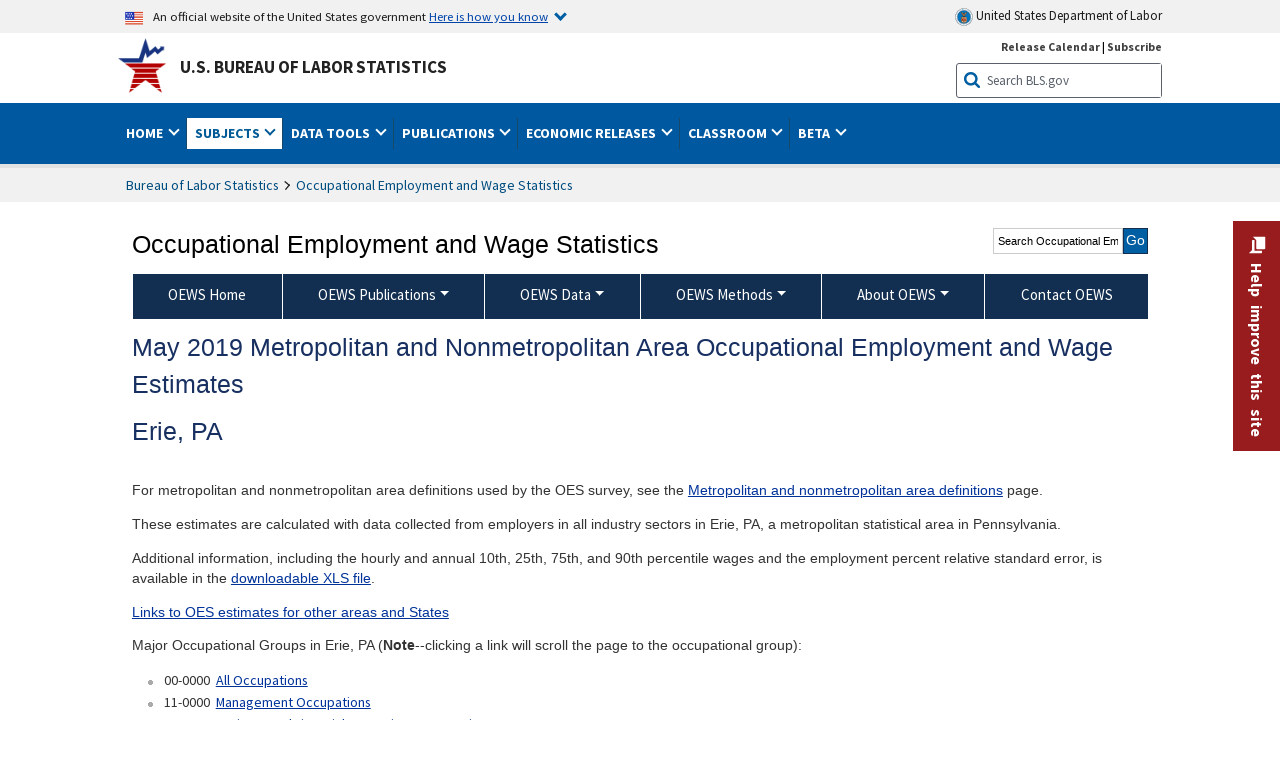

--- FILE ---
content_type: text/html
request_url: https://www.bls.gov/oes/2019/may/oes_21500.htm
body_size: 51984
content:
<!DOCTYPE html>
<html lang="en">
<head>
<title>Erie, PA - May 2019 OES Metropolitan and Nonmetropolitan Area Occupational Employment and Wage Estimates</title>
<!-- ****************************** Begin META TAGS ************************** -->
	<!-- START include/global/head_express.stm -->
	<script language="javascript" id="_fed_an_ua_tag" src="https://dap.digitalgov.gov/Universal-Federated-Analytics-Min.js?agency=DOL&subagency=BLS&yt=true"></script>
	
	<script src="/javascripts/jquery-latest.js"></script>
	<script src="/javascripts/bls-latest.js"></script>
	<script src="/javascripts/jquery-tools.js"></script>
	<script src="/javascripts/jquery-migrate-1.2.1.min.js"></script>
	
	
	<link rel="stylesheet" href="/assets/bootstrap/latest/bootstrap.min.css">
	<script src="/assets/bootstrap/latest/popper.min.js"></script>
	<script src="/assets/bootstrap/latest/bootstrap.min.js"></script>

	
	<link rel="stylesheet" type="text/css" href="/stylesheets/bls_combined.css">
	<link rel="stylesheet" type="text/css" href="/stylesheets/bls_content.css">
	<link rel="stylesheet" type="text/css" href="/stylesheets/bls_tables.css">
	<link rel="stylesheet" type="text/css" href="/stylesheets/jquery-tools.css">
	<link rel="stylesheet" type="text/css" href="/stylesheets/bls_nr.css">
    <!--[if lt IE 9]>
		<link href="/stylesheets/ie8-styles.css" media="all" rel="Stylesheet" type="text/css"> 
	<![endif]-->
	<!--[if lt IE 8]>
		<link href="/stylesheets/ie7-styles.css" media="all" rel="Stylesheet" type="text/css"> 
	<![endif]-->
	<!--[if lt IE 7]>
		<link href="/stylesheets/ie6-styles.css" media="all" rel="Stylesheet" type="text/css"> 
		<style type="text/css">
		body {
			behavior:url(/stylesheets/csshover2.htc);
		}
		</style>			
	<![endif]-->
	<!--[if IE]>
		<style type="text/css">
		body {
			font-size: expression(1 / (screen.deviceXDPI / 96) * 84 + '%');
		}
		</style>	
	<![endif]-->
	<noscript>
	<link rel="stylesheet" type="text/css" href="/stylesheets/bls_noscript.css">
	</noscript>
	<!-----This means that the browser will (probably) render the width of the page at the width of its own screen. ------>
	<meta name="viewport" content="width=device-width, initial-scale=1">
	<!----------->
	<meta http-equiv="x-ua-compatible" content="IE=Edge" />
    <meta property="og:image" content="https://www.bls.gov/images/bls_emblem_2016.png" />
	<meta property="og:image:alt" content="BLS Logo">
	<meta name="robots" content="index, follow">
	<meta property="og:locale" content="en_US">
	<meta property="og:site_name" content="Bureau of Labor Statistics">
		<style type="text/css">
			td.gsc-table-cell-thumbnail{
			display:none !important;
			}
		</style>
    <link rel="apple-touch-icon" sizes="180x180" href="/apple-touch-icon.png" />
	<link rel="icon" type="image/png" href="/favicon-32x32.png" sizes="32x32" />
	<link rel="icon" type="image/png" href="/favicon-16x16.png" sizes="16x16" />
	<link rel="manifest" href="/manifest.json" />
	<link rel="mask-icon" href="/safari-pinned-tab.svg" color="#5bbad5" />
	<meta name="theme-color" content="#ffffff" />
<!-- END include/global/head_express.stm -->

	<meta name="agency" content="BLS" />
	<meta name="audience" content="general" />
<meta name="subagency" content="BLS: Employment and Unemployment">
<meta name="program" content="BLS: Employment and Unemployment: Occupational Employment and Wage Statistics">
<meta name="subject" content="Statistics: Occupations: Current employment">
    <meta name="date" content="9/9/08">
<!-- ****************************** End META TAGS **************************** -->
<!-- ************************************* Begin SORTABLE TABLE TAGS **************************************** -->
<script type="text/javascript" src="/javascripts/jquery.dataTables.min.js"></script>
<script type="text/javascript" src="/javascripts/sortable_datatable.js"></script>
<script type="text/javascript" src="/javascripts/sortable_datatable/oes.js"></script>
<link href="/stylesheets/datatable.css" media="all" rel="Stylesheet" type="text/css"/>
<!-- ****************************** End SORTABLE TABLE TAGS TAGS **************************** -->
<style type="text/css">.display.sortable_datatable tbody tr td.bold {font-weight: bold;}
</style>
</head>
<body>
<!-- ******************************* Begin HEADER **************************** -->
<!-- Header Filename: "/include/oes/oes_header_two_col.txt" --><link rel="stylesheet" type="text/css" href="/stylesheets/bls_programs.css">
<noscript>
	<style>

		#programs-banner.generic #program-browse{
			display: block;
			top: 3px;
			width:100%;
		}
		#programs-banner.generic #program-browse > div{
			display: block;
			position: static;
			border: none;
			border-top: 1px solid #fff;
			margin: 10px 0 0;
		}
	</style>
</noscript>

<script>
$(document).ready(function(){
	/* Nav, tabbable*/
	$(".main-content #programs-banner-nav > li a").focus(function(){
		var parentUL = $(this).parent().parent();
		$(".focus").removeClass("focus");
		$(this).parent().addClass("focus");
		if(parentUL.find("span").size() == 1){
			parentUL.parent().find("ul").parent().addClass("focus");
		};
	});
	$(".main-content #programs-banner-nav a").blur(function(){
		setTimeout(function(){if( !$(document.activeElement).parents("#programs-banner-nav").size()){$(".focus").removeClass("focus");};},100);
	});
	
	$(".main-content #programs-banner-nav li").click(function(e){
		e.stopPropagation();
		if($(this).find("a").attr("target") == "_blank"){
			window.open($(this).find("a").attr("href"));
		}else{
			window.location = $(this).find("a").attr("href");
		}
	});
	$(".main-content #programs-banner-nav li a").click(function(e){
		$(this).blur();
		e.stopPropagation();
		e.stopImmediatePropagation();
	});
	

	$("#programs-banner.generic #program-browse > a").focus(function(){
		$(this).parent().addClass("focused");
		$("#programs-banner.generic #program-browse").hover(function(){
			$(this).removeClass("focused");
			$("#programs-banner.generic #program-browse *").blur();
		});
	});			
	$("#programs-banner.generic #program-browse a").each(function(){
		$(this).blur(function(){
			setTimeout(function(){
				if($(document.activeElement).parents("#program-browse").length < 1 ){
					$("#programs-banner.generic #program-browse").removeClass("focused")
				};
			});
		});
	});

	/*Notices Archive Page, load*/
	$(".main-content #archive-left-side .notice-items").hide();
	var archiveLeftShow = $(".main-content #archive-left-side .notice-items")[0];
	$(archiveLeftShow).show();
	var archiveRightCurrent = $(".main-content #archive-right-side a")[0];
	$(archiveRightCurrent).addClass("current");
	/*Notices Archive Page, fcns*/
	$(".main-content #archive-right-side a").click(function(e){
		e.preventDefault();
		$(".main-content #archive-right-side a.current").removeClass("current");
		$(this).addClass("current");
		$(".main-content #archive-left-side .notice-items").hide();
		$(".main-content #archive-left-side #notices-"+$(this).text()).show();
	});	

});
</script>


<!-- OneColHeadBasic Begin: Name -->

<!-- Header Filename: "/include/oes/oes_header.txt" -->

<!--no_index_start-->

<!-- DOL BANNER BEGIN -->
<!-- DOL BANNER START -->
<header > <!-- Header is closed at the end of BLS banner -->
		<a class="skiplink" href="#startcontent">Skip to Content</a>

		<div id="usa-banner-wrapper">
<div id="usa-banner" class="bootstrap standard-width">
	<div class="content">
	<div class="USA-flag-link">
	<img src="https://www.dol.gov/themes/opa_theme/img/flag-favicon-57.png" alt="U.S. flag">
	<p>An official website of the United States government 
	  
	<button type="button" data-toggle="collapse" data-target="#usaBanner" aria-expanded="false" aria-controls="usaBanner">Here is how you know <span class="oi" data-glyph="chevron-bottom"></span></button>
	</p>
	</div>
		<a href="https://www.dol.gov/" id="dolHolder" class="dolHolder" target="_blank"><img src="https://www.dol.gov/themes/opa_theme/img/logo-primary.svg" alt="Department of Labor Logo"/>  United States Department of Labor</a>
	</div>
	
	<div class="collapse " id="usaBanner">	
	<div class="row">
	<div class="col-md-6">
		<img src="https://www.dol.gov/themes/opa_theme/img/icon-dot-gov.svg" alt="Dot gov">

		<p>
			<strong>The .gov means it's official.</strong>
			<br> Federal government websites often end in .gov or .mil. Before sharing sensitive information,
			make sure you're on a federal government site.
		</p>
	</div>

	<div class="col-md-6">
	<img class="usa-banner-icon usa-media_block-img" src="https://www.dol.gov/themes/opa_theme/img/icon-https.svg" alt="Https">
	
		<p>
			<strong>The site is secure.</strong>
			<br> The
			<strong>https://</strong> ensures that you are connecting to the official website and that any
			information you provide is encrypted and transmitted securely.
		</p>
	</div>
	</div>
	</div>		
</div>
</div>



<!-- DOL BANNER END -->


<!-- DOL BANNER END -->
<!-- BLS BANNER BEGIN -->

<div id="bls-banner-wrapper">
<div id="top"></div>
		<div class="bootstrap standard-width">
<div>
  <div id="bls-banner" class="row">
    <div id="bls-banner-emblem" class="col-sm-12 col-md-7">
      <a href="https://www.bls.gov/">U.S. Bureau of Labor Statistics</a>
    </div>
    <div id="bls-banner-right" class="col-sm-12 col-md-5 d-none d-md-block">
<div id="bls-banner-links"><a href="/schedule/news_release/">Release Calendar</a> | <a href="javascript:window.open('https://public.govdelivery.com/accounts/USDOLBLS/subscriber/new ','Popup','width=800,height=500,toolbar=no,scrollbars=yes,resizable=yes'); void('');" onclick="window.status='Subscribe'; return true" onmouseover="window.status='Subscribe'; return true" onmouseout="window.status=''; return true" id="social-email-1" title="Subscribe to BLS E-mail Updates" aria-label="Subscribe to BLS E-mail Updates">Subscribe</a></div> 
      <div id="bls-banner-search1" class="bls-banner-search">
        <form method="get" action="/search/query">
		  <label for="bls-banner-search-submit1" class="invisible">Search button</label>
          <input type="image" src="/images/buttons/search_button_blue_16.png" name="term" id="bls-banner-search-submit1" alt="BLS Search Submit" title="Submit" >
		  <label for="bls-banner-search-input1" class="invisible">Search:</label>
          <input name="query" type="text" id="bls-banner-search-input1" value="Search BLS.gov" title="Search Input" onclick="this.value=''; this.onclick = null;">

        </form>
      </div>
    </div>
    <div class="clearfloat"></div>
  </div>
</div>
</div>
</div>
</header> <!-- Header is opened at the begining of DOL banner -->

<!-- BLS BANNER END -->
<!-- MAIN NAV BEGIN -->

<div id="main-nav-wrapper">
	<div id="main-nav-container">
		<div>
			<div class="bootstrap standard-width">
<nav aria-label="top-level navigation menu" class="navbar navbar-expand-md">
  
  
   <button class="navbar-toggler" type="button" data-toggle="collapse" data-target="#navbarSupportedContent" aria-controls="navbarSupportedContent" aria-expanded="false" aria-label="Toggle navigation menu">
    <span class="navbar-toggler-icon">Menu</span>
  </button>
  <div class="collapse navbar-collapse" id="navbarSupportedContent">
  


<ul class="nojs navbar-nav mr-auto">
     <li class="dropdownSearch"><div id="bls-banner-search" class="dropdown-search">
        <form method="get" action="/search/query">
		  <label for="bls-banner-search-submit" class="invisible">Search button</label>
          <input type="image" src="/images/buttons/search_button_blue_20.png" name="term" id="bls-banner-search-submit" alt="BLS Search Submit" title="Submit">
		  <label for="bls-banner-search-input" class="invisible">Search:</label>
          <input name="query" type="text" id="bls-banner-search-input" value="Search BLS.gov" title="Search Input" onclick="this.value=''; this.onclick = null;">

        </form>
      </div>
	
	  <div class="bls-banner-links-mob"><a href="/schedule/news_release/">Release Calendar</a> | <a href="javascript:window.open('https://public.govdelivery.com/accounts/USDOLBLS/subscriber/new ','Popup','width=800,height=500,toolbar=no,scrollbars=yes,resizable=yes'); void('');" onclick="window.status='Subscribe'; return true" onmouseover="window.status='Subscribe'; return true" onmouseout="window.status=''; return true" id="social-email-2" title="Subscribe to BLS E-mail Updates" aria-label="Subscribe to BLS E-mail Updates">Subscribe</a></div>
	</li>
    <li class="nav-item dropdown"><a class="nav-link dropdown-toggle" href="https://www.bls.gov/" id="navbarDropdown1" role="button" data-toggle="dropdown" aria-haspopup="true" aria-expanded="false">Home <span class="circle-arrow"></span></a>
        <div class="dropdown-menu" aria-labelledby="navbarDropdown1"><!-- ********************************************** Begin Home Tab LIST ****************************************** -->
<!-- 1st column -->
<div class="main-nav-submenu" id="submenu-home">
	<ul class="main-nav-submenu-inn">
	
		<li class="heading"><a href="/bls/about-bls.htm" aria-label="About BLS">About BLS</a></li>
		<li><a href="/bls/history/home.htm" aria-label="BLS History">History</a></li>	
		<li><a href="/bls/senior_staff/home.htm" aria-label="Our Leadership">Our Leadership</a></li>
		<li><a href="/bls/bls_budget_and_performance.htm" aria-label="Budget and Performance">Budget and Performance</a></li>		
		<li><a href="/bls/faqs.htm" aria-label="Questions and Answers">Questions and Answers</a></li>	
		<li><a href="/bls/topicsaz.htm" aria-label="A-Z Index">A-Z Index</a></li>	
		<li><a href="/bls/glossary.htm" aria-label="Glossary">Glossary</a></li>	
		<li><a href="/bls/bls-speakers/" aria-label="BLS Speakers Available">BLS Speakers Available</a></li>
		<li><a href="/errata/" aria-label="Errata">Errata</a></li>  				
		<li><a href="/bls/contact.htm" aria-label="Contact BLS">Contact BLS</a></li>	

	</ul>	
	<!-- 2nd column -->	
<ul class="main-nav-submenu-inn">	
		<li class="heading"><a href="/bls/overview.htm" aria-label="Overview of BLS Statistics">Overview of BLS Statistics</a></li>
		<li><a href="/information-guide/home.htm" aria-label="Guide to Programs & Services">Guide to Programs &amp; Services</a></li>
		<li><a href="/bls/demographics.htm" aria-label="Demographics Data">Demographics</a></li>
		<li><a href="/bls/industry.htm" aria-label="Statistics by Industries">Industries</a></li>
		<li><a href="/bls/business.htm" aria-label="Statistics on Business Costs">Business Costs</a></li>
		<li><a href="/bls/occupation.htm" aria-label="Statistics by Occupations">Occupations</a></li>
		<li><a href="/bls/geography.htm" aria-label="Statistics by Geography">Geography</a></li>	
	
	</ul>
	<!-- 3rd column -->
	<ul class="main-nav-submenu-inn">
		<li class="heading"><a href="/audience/" aria-label="Resources For">Resources For</a></li>
		<li><a href="/audience/business.htm" aria-label="Resources for Business Leaders">Business Leaders</a></li>
		<li><a href="/audience/consumers.htm" aria-label="Resources for Consumers">Consumers</a></li>
		<li><a href="/audience/developers.htm" aria-label="Developers site">Developers</a></li>
		<li><a href="/audience/economists.htm" aria-label="Economists or Economic Analyst">Economists</a></li>
		<li><a href="/audience/investors.htm" aria-label="Resources for Financial Investors">Investors</a></li>
		<li><a href="/audience/jobseekers.htm" aria-label="Resources for Jobseekers">Jobseekers</a></li>
		<li><a href="/audience/media.htm" aria-label="Media">Media</a></li>
		<li><a href="/audience/policy.htm" aria-label="Resources for Public Policymakers">Public Policymakers</a></li>
		<li><a href="/audience/researcher.htm" aria-label="Researcher">Researcher</a></li>		
		<li><a href="/audience/students.htm" aria-label="Resources for Students & Teachers">Students &amp; Teachers</a></li>
		<li><a href="/respondents/" aria-label="Survey Respondents">Survey Respondents</a></li>
	</ul>
</div>

<!-- ***********************************************End Home Tab LIST ******************************************** --> 

</div>
    </li>
    <li class="nav-item dropdown active"><a class="nav-link dropdown-toggle" href="/bls/proghome.htm" id="navbarDropdown2" role="button" data-toggle="dropdown" aria-haspopup="true" aria-expanded="false">Subjects <span class="circle-arrow"></span></a>
        <div class="dropdown-menu" aria-labelledby="navbarDropdown2"><!-- ************************************* Begin SUBJECTS TAB list ****************************************** -->
<!-- 1st column -->
<div class="main-nav-submenu" id="submenu-programs">
	<ul class="main-nav-submenu-inn">
		<li class="heading"><a href="/bls/inflation.htm" aria-label="Statistics on Inflation & Prices">Inflation &amp; Prices</a></li>
		<li><a href="/cpi/" aria-label="Consumer Price Index ">Consumer Price Index</a></li>
		<li><a href="/ppi/" aria-label="Producer Price Indexes">Producer Price Indexes</a></li>
		<li><a href="/mxp/" aria-label="Import/Export Price Indexes">Import/Export Price Indexes</a></li>
		<li><a href="/bls/escalation.htm" aria-label="Contract Escalation">Contract Escalation</a></li>
		<li><a href="/pir/" aria-label="Price Index Research">Price Index Research</a></li>
		<li class="heading"><a href="/bls/wages.htm" aria-label="Statistics on Pay & Benefits">Pay &amp; Benefits</a></li>
		<li><a href="/eci/" aria-label="Employment Cost Index">Employment Cost Index</a></li>
		<li><a href="/ecec/home.htm" aria-label="Employer Costs for Employee Compensation">Employer Costs for Employee Compensation</a></li>
						<li><a href="/oes/" aria-label="Wage Data by Occupation">Wage Data by Occupation</a></li>
		<li><a href="/cps/earnings.htm#demographics" aria-label="Earnings by Demographics">Earnings by Demographics</a></li>
		<li><a href="/ces/" aria-label="Earnings by Industry">Earnings by Industry</a></li>
		<li><a href="https://www.bls.gov/cew/" aria-label="County Wages">County Wages</a></li>  <!--full path is needed since they have a folder on the data server-->
		<li><a href="/ebs/" aria-label="Employee Benefits Survey">Benefits</a></li>
		<li><a href="/mwe/" aria-label="Modeled Wage Estimates">Modeled Wage Estimates</a></li>		
		<li><a href="/crp/" aria-label="Compensation Research & Program Development">Compensation Research</a></li>
		<li><a href="/wsp/" aria-label="Strikes & Lockouts">Strikes &amp; Lockouts </a></li>
		<li><a href="/wrp/" aria-label="Wage Records from Unemployment Insurance">Wage Records from Unemployment Insurance</a></li>
		<li class="heading"><a href="/ors/" aria-label="Occupational Requirements Survey">Occupational Requirements</a></li>		
	</ul>
	<!-- 2nd column -->
	<ul class="main-nav-submenu-inn">
		<li class="heading"><a href="/bls/unemployment.htm" aria-label="Statistics on Unemployment">Unemployment</a></li>
		<li><a href="/cps/" aria-label="National Unemployment Rate">National Unemployment Rate </a></li>
		<li><a href="/lau/" aria-label="State & Local Unemployment Rates">State &amp; Local Unemployment Rates </a></li>
		<li><a href="/ers/" aria-label="Unemployment Research">Unemployment Research</a></li>
		<li class="heading"><a href="/bls/employment.htm" aria-label="Statistics on Employment">Employment</a></li>
		<li><a href="/ces/" aria-label="National Employment Statistics">National Employment </a></li>
		<li><a href="/sae/" aria-label="State & Local Employment, Hours, and Earnings">State &amp; Local Employment </a></li>
		<li><a href="https://www.bls.gov/cew/" aria-label="County Employment">County Employment </a></li> <!--full path is needed since they have a folder on the data server-->
		<li><a href="/cps/" aria-label="Worker Characteristics">Worker Characteristics </a></li>
		<li><a href="/air/" aria-label="American Indian Report">American Indian Report</a></li>
		<li><a href="/emp/" aria-label="Employment Projections">Employment Projections </a></li>
		<li><a href="/jlt/" aria-label="Job Openings & Labor Turnover Survey">Job Openings &amp; Labor Turnover Survey </a></li>
		<li><a href="/brs/" aria-label="Business Response Survey">Business Response Survey</a></li>
		<li><a href="/oes/" aria-label="Employment by Occupation">Employment by Occupation </a></li>
		<li><a href="/nls/" aria-label="Work Experience Over Time">Work Experience Over Time </a></li>
		<li><a href="/bdm/" aria-label="Business Employment Dynamics">Business Employment Dynamics </a></li>
		<li><a href="/fdi/" aria-label="Foreign Direct Investment">Foreign Direct Investment </a></li>
		<li><a href="/ers/" aria-label="Employment Research and Program Development">Employment Research</a></li>
		<li class="heading"><a href="/iif/" aria-label="Workplace Injuries, Illnesses, and Fatalities">Workplace Injuries</a></li>
	</ul>
	<!-- 3rd column -->
	<ul class="main-nav-submenu-inn">
		<li class="heading"><a href="/bls/productivity.htm" aria-label="Productivity Statistics">Productivity</a></li>
		<li><a href="/productivity/" aria-label="Labor and Total Factor Productivity">Labor and Total Factor Productivity</a></li>
		<li><a href="/dpr/" aria-label="Productivity Research and Program Development">Productivity Research</a></li>
		<li class="heading"><a href="/bls/spending.htm" aria-label="Statistics on Spending & Time Use">Spending &amp; Time Use</a></li>
		<li><a href="/cex/" aria-label="Consumer Expenditures Surveys">Consumer Expenditures </a></li>
		<li><a href="/tus/" aria-label="How Americans Spend Time Survey">How Americans Spend Time</a></li>			
		<li class="heading"><a href="/bls/international.htm" aria-label="International Data and Technical Cooperation">International</a></li>
		<li><a href="/itc/" aria-label="International Technical Cooperation">International Technical Cooperation</a></li>
		<li><a href="/mxp/" aria-label="Import/Export Price Indexes">Import/Export Price Indexes</a></li>
		<li class="heading"><a href="/regions/" aria-label="Geographic Information">Geographic Information</a></li>
		<li><a href="/regions/northeast/" aria-label="Northeast (Boston-New York) Information Office">Northeast (Boston-New York)</a></li>
		<li><a href="/regions/mid-atlantic/" aria-label="Mid-Atlantic (Philadelphia) Information Office">Mid-Atlantic (Philadelphia)</a></li>
		<li><a href="/regions/southeast/" aria-label="Southeast (Atlanta) Information Office">Southeast (Atlanta)</a></li>
		<li><a href="/regions/midwest/" aria-label="Midwest (Chicago) Information Office">Midwest (Chicago)</a></li>
		<li><a href="/regions/southwest/" aria-label="Southwest (Dallas) Information Office">Southwest (Dallas)</a></li>
		<li><a href="/regions/mountain-plains/" aria-label="Mountain-Plains (Kansas City) Information Office">Mountain-Plains (Kansas City)</a></li>
		<li><a href="/regions/west/" aria-label="West (San Francisco) Information Office">West (San Francisco)</a></li>
	</ul>
</div>
<!-- **************************************End SUBJECT AREAS ******************************************** --> 
	</div>	
    </li>
    <li class="nav-item dropdown"><a class="nav-link dropdown-toggle" href="/data/" id="navbarDropdown3" role="button" data-toggle="dropdown" aria-haspopup="true" aria-expanded="false">Data Tools <span class="circle-arrow"></span></a>
        <div class="dropdown-menu" aria-labelledby="navbarDropdown3"><!-- ******************************************** Begin DATA TOOLS LIST ****************************************** -->
<div class="main-nav-submenu"  id="submenu-data">
    <ul class="main-nav-submenu-inn">
        <li class="heading"><a href="/data/tools.htm" aria-label="Data Retrieval Tools Databases, Tables & Calculators by Subject">Data Retrieval Tools</a></li>
		<li><a href="https://data.bls.gov/toppicks?code=&survey=bls" aria-label="BLS Popular Series Top Picks">BLS Popular Series</a></li>
		<li><a href="https://data.bls.gov/series-report" aria-label="Series Report">Series Report</a></li>
		<li><a href="/data/home.htm" aria-label="Top Picks, One Screen, Multi-Screen, and Maps" >Top Picks, One Screen, Multi-Screen, and Maps</a></li>
		<li><a href="https://data.bls.gov/dataQuery/search" aria-label="Data Finder">Data Finder</a></li>
		<li><a href="/developers/home.htm" aria-label="Public Data API Programming Interface">Public Data API</a></li>

    </ul>
    <!-- 2nd column -->
    <ul class="main-nav-submenu-inn">
        <li class="heading"><a href="/data/apps.htm" aria-label="Charts and Applications">Charts and Applications</a></li>
		<li><a href="/charts/home.htm" aria-label="Charts for Economic News Releases">Charts for Economic News Releases</a></li>	
		<li><a href="/data/inflation_calculator.htm" aria-label="CPI Inflation Calculator">CPI Inflation Calculator</a></li>	
		<li><a href="https://data.bls.gov/iirc/" aria-label="Injury and Illness Calculator">Injury and Illness Calculator</a></li>		
		<li><a href="https://data.bls.gov/apps/compensation-comparison-matrix/home.htm" aria-label="Pay Measure Comparison">Pay Measure Comparison</a></li>
		<li><a href="https://data.bls.gov/apps/demographic-comparison-matrix/home.htm" aria-label="Demographic Data Sources">Demographic Data Sources</a></li>
		<li><a href="https://data.bls.gov/apps/covid-dashboard/home.htm" aria-label="COVID-19 Economic Trends">COVID-19 Economic Trends</a></li>
		<li><a href="https://data.bls.gov/apps/industry-productivity-viewer/home.htm" aria-label="Industry Productivity Viewer" >Industry Productivity Viewer</a></li>
		<li><a href="https://data.bls.gov/cew/apps/data_views/data_views.htm#tab=Tables" aria-label="Employment and Wages Data Viewer">Employment and Wages Data Viewer</a></li>
		<li><a href="https://data.bls.gov/cew/apps/bls_naics/bls_naics_app.htm" aria-label="Industry Finder from the Quarterly Census of Employment and Wages">Industry Finder from the Quarterly Census of Employment and Wages</a></li>
	
    </ul>
	<!-- 3rd column -->
	<ul class="main-nav-submenu-inn">
	    <li class="heading"><a href="/data/tables.htm" aria-label="Customized Tables">Customized Tables</a></li>
		<li><a href="/eag/eag.us.htm" aria-label="U.S. Economy at a Glance">U.S. Economy at a Glance</a></li>
		<li><a href="/eag/home.htm" aria-label="Regions, States & Areas at a Glance">Regions, States &amp; Areas at a Glance</a></li>
		<li><a href="/iag/home.htm" aria-label="Industry at a Glance">Industry at a Glance</a></li>			
		<li><a href="https://download.bls.gov/pub/time.series/" aria-label="Text Files">Text Files</a></li>
		<li><a href="/data/#historical-tables" aria-label="Historical News Release Tables">News Release Tables</a></li>
		
		<li class="heading"><a href="/bls/moredata.htm" aria-label="More Sources of Data">More Sources of Data</a></li>
		<li><a href="/rda/home.htm" aria-label="Bureau of Labor Statistics Restricted Data Access">Restricted Data Access</a></li>
		<li><a href="/data/archived.htm" aria-label="Discontinued Databases">Discontinued Databases </a></li>
		<li><a href="/help/hlpform1.htm" aria-label="Questions & Answers regarding Bureau of Labor Statistics website data retrieval tools">Questions &amp; Answers</a></li>
		<li><a href="/help/notice.htm" aria-label="Special Notices">Special Notices </a></li>	
	</ul>
</div>
<!-- *********************************************End DATABASES and TOOLS LIST ******************************************** --></div>
    </li>
    <li class="nav-item dropdown"><a class="nav-link dropdown-toggle" href="/opub/" id="navbarDropdown4" role="button" data-toggle="dropdown" aria-haspopup="true" aria-expanded="false">Publications <span class="circle-arrow"></span></a>
        <div class="dropdown-menu" aria-labelledby="navbarDropdown4"><!-- ********************************************** Begin PUBLICATIONS LIST ****************************************** -->
<div class="main-nav-submenu"  id="submenu-pubs">    
    <ul class="main-nav-submenu-inn"> 
		<li class="heading"><a href="/opub/" aria-label="Latest Publications">Latest Publications</a></li>
		<li><a href="/opub/ted/" aria-label="The Economics Daily">The Economics Daily</a></li>
		<li><a href="/opub/mlr/" aria-label="Monthly Labor Review">Monthly Labor Review</a></li>
		<li><a href="/opub/btn/" aria-label="Beyond the Numbers">Beyond the Numbers</a></li>
		<li><a href="/spotlight/" aria-label="Spotlight on Statistics">Spotlight on Statistics</a></li>
		<li><a href="/opub/reports" aria-label="Bureau of Labor Statistics Reports">Reports</a></li>
		<li><a href="/blog/" aria-label="Commissioner's Corner">Commissioner's Corner</a></li>
		<li><a href="/video/" aria-label="Videos">Videos</a></li>
		<li><a href="/careeroutlook/" aria-label="Career Outlook">Career Outlook</a></li>		
    </ul>
    <!-- 2nd column -->
    <ul class="main-nav-submenu-inn">
		<li><a href="/ooh/" aria-label="Occupational Outlook Handbook">Occupational Outlook Handbook</a></li>
		<li><a href="/opub/geographic-profile/" aria-label="Geographic Profile">Geographic Profile</a></li>
		<li><a href="/opub/hom/" aria-label="Handbook of Methods">Handbook of Methods</a></li>
		<li><a href="/osmr/research-papers/" aria-label="Research Papers - Office of Survey Methods Research">Research Papers</a></li>
		<li><a href="/opub/copyright-information.htm" aria-label="Copyright Information">Copyright Information</a></li>
		<li><a href="/opub/opbinfo.htm" aria-label="Contact & Help">Contact &amp; Help </a></li>
		<li><a href="/opub/update.htm" aria-label="Weekly Update">Weekly Update</a></li>		
    </ul>
</div>
<!-- ***********************************************End PUBLICATIONS LIST ******************************************** --> </div>
    </li>
    <li class="nav-item dropdown"><a class="nav-link dropdown-toggle" href="/bls/newsrels.htm" id="navbarDropdown5" role="button" data-toggle="dropdown" aria-haspopup="true" aria-expanded="false">Economic Releases <span class="circle-arrow"></span></a>
        <div class="dropdown-menu" aria-labelledby="navbarDropdown5"><!-- ********************************************** Begin ECONOMIC RELEASES LIST ****************************************** -->
<!-- 1st column -->

<div class="main-nav-submenu" id="submenu-news">
    <ul class="main-nav-submenu-inn">
        <li class="heading"><a href="/bls/newsrels.htm#latest-releases" aria-label="Latest Releases">Latest Releases</a></li>
		<li class="heading"><a href="/bls/newsrels.htm#major" aria-label="Major Economic Indicators">Major Economic Indicators</a></li>
		<li class="heading"><a href="/schedule/news_release/" aria-label="Schedules for news Releases">Schedules for news Releases</a></li>
		<li><a href="/schedule/" aria-label="Release Calendar By Month">By Month</a></li>
		<li><a href="/schedule/schedule/by_prog/all_sched.htm" aria-label="Release Calendar By News Release">By News Release</a></li>
		<li><a href="/schedule/news_release/current_year.asp" aria-label="Release Calendar Current Year">Current Year</a></li>
		<li><a href="/bls/archived_sched.htm" aria-label="Schedules for Selected Bureau of Labor Statistics Economic News Releases for Prior Years">Prior Years</a></li>
		<li class="heading"><a href="/bls/news-release/" aria-label="Archived News Releases">Archived News Releases</a></li>
    </ul>
    <!-- 2nd column -->
    <ul class="main-nav-submenu-inn">
        <li class="heading"><a href="/bls/newsrels.htm#OEUS" aria-label="Employment & Unemployment">Employment &amp; Unemployment</a></li>
		<li><a href="/bls/newsrels.htm#OEUS" aria-label="Monthly">Monthly</a></li>
		<li><a href="/bls/newsrels.htm#OEUS" aria-label="Quarterly, annual, and other">Quarterly, annual, and other</a></li>
		<li class="heading"><a href="/bls/newsrels.htm#OPLC" aria-label="Inflation & Prices"> Inflation &amp; Prices</a></li>
		<li class="heading"><a href="/bls/newsrels.htm#OCWC" aria-label="Pay & Benefits & Workplace Injuries">Pay &amp; Benefits &amp; Workplace Injuries</a></li>
		<li class="heading"><a href="/bls/newsrels.htm#OPT" aria-label="Productivity & Technology">Productivity &amp; Technology</a></li>
		<li class="heading"><a href="/bls/newsrels.htm#OEP" aria-label="Employment Projections">Employment Projections</a></li>
		<li class="heading"><a href="/bls/newsrels.htm#NEWS" aria-label="Regional News Releases">Regional News Releases</a></li>
    </ul>
</div></div>
    </li>
    <li class="nav-item dropdown"><a class="nav-link dropdown-toggle" href="/k12/" id="navbarDropdown6" role="button" data-toggle="dropdown" aria-haspopup="true" aria-expanded="false">Classroom <span class="circle-arrow"></span></a>
        <div class="dropdown-menu" aria-labelledby="navbarDropdown6"><!-- ********************************************** Begin Students Tab LIST ****************************************** -->
<div class="main-nav-submenu" id="submenu-students">
	<ul class="main-nav-submenu-inn">
		<li class="heading"><a href="/k12/" aria-label="K-12 Student & Teacher Resources">K-12 Student &amp; Teacher Resources</a></li>		
        <li><a href="/k12/games/" aria-label="Games & Quizzes">Games &amp; Quizzes</a></li>
		<li><a href="/k12/students/" aria-label="Student's Desk">Student&apos;s Desk</a></li>
		<li><a href="/k12/teachers/" aria-label="Teacher's Desk">Teacher&apos;s Desk</a></li>
		<li><a href="/k12/faq.htm" aria-label="Questions & Answers">Questions &amp; Answers</a></li>
    </ul>
</div>
<!-- ***********************************************End Students Tab LIST ******************************************** --></div>
    </li>
    <li class="nav-item dropdown"><a class="nav-link dropdown-toggle" href="/beta/" id="navbarDropdown7" role="button" data-toggle="dropdown" aria-haspopup="true" aria-expanded="false">Beta <span class="circle-arrow"></span></a>
        <div class="dropdown-menu" aria-labelledby="navbarDropdown7"><!-- ***********************************************Start BETA LIST ******************************************** -->

<div class="main-nav-submenu" id="submenu-beta">
  <ul class="main-nav-submenu-inn">
    <li class="heading"><a href="/beta/redesigned-news-releases.htm" aria-label="Redesigned News Releases">Redesigned News Releases</a></li>
  </ul>
</div>
<!-- ***********************************************End BETA LIST ******************************************** --></div>
    </li>
</ul>


  </div>
</nav>
</div>

		</div>
		<div class="clearfloat"></div>
	</div>
</div>


<!-- MAIN NAV END -->

<!-- WRAPPER TOP BEGIN -->
	<div id="wrapper-outer" role="main">
		<div id="wrapper">
			<div id="container">
<!-- WRAPPER TOP END -->
<!-- SUBDOMAIN TITLE TOP BEGIN -->

<!-- 1COL CMS LAYOUT COL1 BEGIN -->	

<div class="main-content">
<div id="startcontent" class="hidden"></div>

<!-- 1COL CMS LAYOUT COL1 END -->



<!--no_index_end-->

<!-- OneColHeadBasic End -->

<ul class="gb-info" style="display:none;"><li><a href="/oes/">Occupational Employment and Wage Statistics</a></li></ul><style> .main-content .announcement h2 { text-transform: none; } </style>
<div id="programs-banner">
<div id="program-title" aria-level="1" role="heading">Occupational Employment and Wage Statistics</div><div id="social-search-box"><div class="article-tools-box social-media"><span class="social-media"><span>SHARE ON:</span><a href="javascript:void(0);" class="share_facebook"><img alt="share on facebook" src="/images/icons/facebook.png" title="Facebook"></a><a href="javascript:void(0);" class="share_twitter"><img alt="share on twitter" src="/images/icons/twitter.png" title="Twitter"></a><a href="javascript:void(0);" class="share_linkedin"><img alt="share on linkedin" src="/images/icons/linkedin.png" title="LinkedIn"></a></span></div><form method="get" id="search-secondary-nav-form" action="/search/query"><input type="hidden" value="https://www.bls.gov/oes" id="search-secondary-nav-category" name="prefix"><label for="search-secondary-nav-query" class="invisible">Search Occupational Employment and Wage Statistics</label><input type="text" onclick="this.value=''; this.onclick = null;" value="Search Occupational Employment and Wage Statistics" id="search-secondary-nav-query"name="query"><input type="submit" value="Go" id="search-secondary-nav-submit" name="submit"></form></div><div class="clearfloat"></div><style>.layout-wide #dol-bar-content, .layout-wide #bls-banner, .layout-wide #main-nav-container{margin:0 !important;}.layout-wide #wrapper, .layout-wide #footer-links-wrapper{max-width:100% !important;}.layout-wide #programs-banner{width:923px !important;}div.p{font-family: Tahoma, Arial, Helvetica, sans-serif;margin: 0 0 1em 0 !important;padding: 0;font-size: 100%;color: #333;line-height: 160%;}</style>

<div class="bootstrap standard-width">
<nav class="navbar navbar-expand-md programsNavBar " aria-label="secondary-nav">
  <ul class="navbar-nav" role="menu">
			        					<li class="nav-item" role="none">
        																						<a role="menuitem" class="nav-link home progNav" href="/oes/">OEWS Home</a>
				</li>        							        					<li class="nav-item dropdown" role="none">
        																						<a data-toggle="dropdown" aria-haspopup="true" aria-expanded="false" class="dropdown-toggle nav-link publications progNav" href="javascript:">OEWS Publications</a>
				        			        	        		<div class="dropdown-menu" role="menu">                                								<a class="dropdown-item heading" role="menuitem" href="/oes/publications-overview.htm">Publications Overview</a>
								        			        	        		                                								<a class="dropdown-item" role="menuitem" href="/oes/news.htm">News Releases</a>
								        			        	        		                                								<a class="dropdown-item" role="menuitem" href="/oes/publications.htm">Publications by Type</a>
								        			        	        		                                								<a class="dropdown-item" role="menuitem" href="/oes/topics.htm">Publications by Topic</a>
								        			        	        		                                								<a class="dropdown-item" role="menuitem" target="_blank" href="https://public.govdelivery.com/accounts/USDOLBLS/subscribers/new?topic_id=USDOLBLS_026">Subscriptions</a>
								</div></li>        												        					<li class="nav-item dropdown" role="none">
        																						<a data-toggle="dropdown" aria-haspopup="true" aria-expanded="false" class="dropdown-toggle nav-link data progNav" href="javascript:">OEWS Data</a>
				        			        	        		<div class="dropdown-menu" role="menu">                                								<a class="dropdown-item heading" role="menuitem" href="/oes/data-overview.htm">Data Overview</a>
								        			        	        		                                								<a class="dropdown-item" role="menuitem" href="https://data.bls.gov/oes/">One Screen Data Search</a>
								        			        	        		                                								<a class="dropdown-item" role="menuitem" href="/oes/tables.htm">Data Tables</a>
								        			        	        		                                								<a class="dropdown-item" role="menuitem" href="https://data.bls.gov/oesprofile/">Profiles</a>
								        			        	        		                                								<a class="dropdown-item" role="menuitem" href="https://data.bls.gov/oesmap/">Maps</a>
								        			        	        		                                								<a class="dropdown-item" role="menuitem" href="/oes/charts.htm">Charts</a>
								        			        	        		                                								<a class="dropdown-item" role="menuitem" href="/oes/videos.htm">Videos</a>
								</div></li>        														        					<li class="nav-item dropdown" role="none">
        																						<a data-toggle="dropdown" aria-haspopup="true" aria-expanded="false" class="dropdown-toggle nav-link methods progNav" href="javascript:">OEWS Methods</a>
				        			        	        		<div class="dropdown-menu" role="menu">                                								<a class="dropdown-item heading" role="menuitem" href="/oes/methods-overview.htm">Methods Overview</a>
								        			        	        		                                								<a class="dropdown-item" role="menuitem" href="/oes/oes_doc.htm">Documentation</a>
								</div></li>        									        					<li class="nav-item dropdown" role="none">
        																						<a data-toggle="dropdown" aria-haspopup="true" aria-expanded="false" class="dropdown-toggle nav-link about progNav" href="javascript:">About OEWS</a>
				        			        	        		<div class="dropdown-menu" role="menu">                                								<a class="dropdown-item heading" role="menuitem" href="/oes/about-overview.htm">About Overview</a>
								        			        	        		                                								<a class="dropdown-item" role="menuitem" href="/oes/oes_emp.htm">Overview</a>
								        			        	        		                                								<a class="dropdown-item" role="menuitem" target="_blank" href="https://www.bls.gov/respondents/oes/">Information for Survey Respondents</a>
								        			        	        		                                								<a class="dropdown-item" role="menuitem" href="/oes/oes_ques.htm">Questions &amp; Answers</a>
								        			        	        		                                								<a class="dropdown-item" role="menuitem" href="/oes/related_links.htm">Related Links</a>
								        			        	        		                                								<a class="dropdown-item" role="menuitem" href="/oes/notices/">Notices</a>
								</div></li>        													        					<li class="nav-item" role="none">
        																						<a role="menuitem" class="nav-link contact progNav" href="/oes/oes_con.htm">Contact OEWS</a>
				</li>        				  </ul>
</nav>
</div>
</div>					
<!-- ************************* End HEADER ************************************ -->
	<!-- Begin Main Content -->
<h1 >May 2019 Metropolitan and Nonmetropolitan Area Occupational Employment and Wage Estimates</h1>
<h1>Erie, PA</h1>
<hr>
<br>
<p>For metropolitan and nonmetropolitan area definitions used by the OES survey, see the <a HREF="msa_def.htm#21500">Metropolitan and nonmetropolitan area definitions</a> page.</p>
<hr>
<p>These estimates are calculated with data collected from employers in all industry sectors in Erie, PA, a metropolitan statistical area in Pennsylvania.</p>
<p>Additional information, including the hourly and annual 10th, 25th, 75th, and 90th percentile wages and the employment percent relative standard error, is available in the
<a href="/oes/special.requests/oesm19ma.zip">downloadable XLS file</a>.</p>
<p><A HREF="#otherlinks">Links to OES estimates for other areas and States</a></p>
<p>Major Occupational Groups in Erie, PA (<b>Note</b>--clicking a link will scroll the page to the occupational group):</p>
<ul>
<li>00-0000&nbsp;&nbsp;<A HREF="#00-0000">All Occupations</a><br></li>
<li>11-0000&nbsp;&nbsp;<A HREF="#11-0000">Management Occupations</a><br></li>
<li>13-0000&nbsp;&nbsp;<A HREF="#13-0000">Business and Financial Operations Occupations</a><br></li>
<li>15-0000&nbsp;&nbsp;<A HREF="#15-0000">Computer and Mathematical Occupations</a><br></li>
<li>17-0000&nbsp;&nbsp;<A HREF="#17-0000">Architecture and Engineering Occupations</a><br></li>
<li>19-0000&nbsp;&nbsp;<A HREF="#19-0000">Life, Physical, and Social Science Occupations</a><br></li>
<li>21-0000&nbsp;&nbsp;<A HREF="#21-0000">Community and Social Service Occupations</a><br></li>
<li>23-0000&nbsp;&nbsp;<A HREF="#23-0000">Legal Occupations</a><br></li>
<li>25-0000&nbsp;&nbsp;<A HREF="#25-0000">Educational Instruction and Library Occupations</a><br></li>
<li>27-0000&nbsp;&nbsp;<A HREF="#27-0000">Arts, Design, Entertainment, Sports, and Media Occupations</a><br></li>
<li>29-0000&nbsp;&nbsp;<A HREF="#29-0000">Healthcare Practitioners and Technical Occupations</a><br></li>
<li>31-0000&nbsp;&nbsp;<A HREF="#31-0000">Healthcare Support Occupations</a><br></li>
<li>33-0000&nbsp;&nbsp;<A HREF="#33-0000">Protective Service Occupations</a><br></li>
<li>35-0000&nbsp;&nbsp;<A HREF="#35-0000">Food Preparation and Serving Related Occupations</a><br></li>
<li>37-0000&nbsp;&nbsp;<A HREF="#37-0000">Building and Grounds Cleaning and Maintenance Occupations</a><br></li>
<li>39-0000&nbsp;&nbsp;<A HREF="#39-0000">Personal Care and Service Occupations</a><br></li>
<li>41-0000&nbsp;&nbsp;<A HREF="#41-0000">Sales and Related Occupations</a><br></li>
<li>43-0000&nbsp;&nbsp;<A HREF="#43-0000">Office and Administrative Support Occupations</a><br></li>
<li>45-0000&nbsp;&nbsp;<A HREF="#45-0000">Farming, Fishing, and Forestry Occupations</a><br></li>
<li>47-0000&nbsp;&nbsp;<A HREF="#47-0000">Construction and Extraction Occupations</a><br></li>
<li>49-0000&nbsp;&nbsp;<A HREF="#49-0000">Installation, Maintenance, and Repair Occupations</a><br></li>
<li>51-0000&nbsp;&nbsp;<A HREF="#51-0000">Production Occupations</a><br></li>
<li>53-0000&nbsp;&nbsp;<A HREF="#53-0000">Transportation and Material Moving Occupations</a><br></li>
</ul></p>
<p>To sort this table by a different column, click on the column header</p>
<table class="display sortable_datatable fixed-headers">
<thead>
<tr>
<th>Occupation code</th>
<th>Occupation title (click on the occupation title to view its profile)</th>
<th>Level</th>
<th>Employment</th>
<th>Employment RSE</th>
<th>Employment per 1,000 jobs</th>
<th>Location quotient</th>
<th>Median hourly wage</th>
<th>Mean hourly wage</th>
<th>Annual mean wage</th>
<th>Mean wage RSE</th>
</tr>
<tr class="sort_row show_all">
<td class="center"></td>
<td class="left sort_type_html"></td>
<td class="center"></td>
<td class="right sort_type_alpha_numeric"></td>
<td class="right sort_type_alpha_numeric"></td>
<td class="right sort_type_alpha_numeric"></td>
<td class="right sort_type_alpha_numeric"></td>
<td class="right sort_type_alpha_numeric"></td>
<td class="right sort_type_alpha_numeric"></td>
<td class="right sort_type_alpha_numeric"></td>
<td class="right sort_type_alpha_numeric"></td>
</tr>
</thead>
<tbody>
<tr>
  <td>00-0000</td>
  <td class="bold" id="00-0000">All Occupations</td>
  <td>total</td>
  <td>123,700</td>
  <td>3.2%</td>
<td>1000.000</td>
<td>1.00</td>
  <td>$16.07</td>
  <td>$20.52</td>
  <td>$42,670</td>
  <td>2.3%</td>
</tr>
<tr>
  <td>11-0000</td>
  <td class="bold" id="11-0000"><a HREF="oes110000.htm">Management Occupations</a></td>
  <td>major</td>
  <td>4,690</td>
  <td>7.1%</td>
<td>37.928</td>
<td>0.69</td>
  <td>$43.23</td>
  <td>$49.13</td>
  <td>$102,200</td>
  <td>2.5%</td>
</tr>
<tr>
  <td>11-1011</td>
<td><a HREF="oes111011.htm">Chief Executives</a></td>
  <td>detail</td>
  <td>110</td>
  <td>18.3%</td>
<td>0.850</td>
<td>0.61</td>
  <td><A HREF="#(5)">(5)</a></td>
  <td>$106.43</td>
  <td>$221,380</td>
  <td>8.8%</td>
</tr>
<tr>
  <td>11-1021</td>
<td><a HREF="oes111021.htm">General and Operations Managers</a></td>
  <td>detail</td>
  <td>1,570</td>
  <td>6.0%</td>
<td>12.662</td>
<td>0.77</td>
  <td>$45.79</td>
  <td>$52.39</td>
  <td>$108,970</td>
  <td>2.3%</td>
</tr>
<tr>
  <td>11-1031</td>
<td><a HREF="oes111031.htm">Legislators</a></td>
  <td>detail</td>
  <td>40</td>
  <td>39.7%</td>
<td>0.294</td>
<td>0.83</td>
  <td><A HREF="#(8)">(8)</a></td>
  <td><A HREF="#(8)">(8)</a></td>
  <td><A HREF="#(8)">(8)</a></td>
  <td><A HREF="#(8)">(8)</a></td>
</tr>
<tr>
  <td>11-2021</td>
<td><a HREF="oes112021.htm">Marketing Managers</a></td>
  <td>detail</td>
  <td>80</td>
  <td>20.4%</td>
<td>0.686</td>
<td>0.38</td>
  <td>$52.99</td>
  <td>$57.41</td>
  <td>$119,420</td>
  <td>7.1%</td>
</tr>
<tr>
  <td>11-2022</td>
<td><a HREF="oes112022.htm">Sales Managers</a></td>
  <td>detail</td>
  <td>90</td>
  <td>14.9%</td>
<td>0.706</td>
<td>0.26</td>
  <td>$60.85</td>
  <td>$70.56</td>
  <td>$146,770</td>
  <td>7.4%</td>
</tr>
<tr>
  <td>11-3010</td>
<td><a HREF="oes113010.htm">Administrative Services and Facilities Managers</a></td>
  <td>broad</td>
  <td>120</td>
  <td>13.2%</td>
<td>1.007</td>
<td>0.48</td>
  <td>$38.26</td>
  <td>$41.59</td>
  <td>$86,500</td>
  <td>3.9%</td>
</tr>
<tr>
  <td>11-3021</td>
<td><a HREF="oes113021.htm">Computer and Information Systems Managers</a></td>
  <td>detail</td>
  <td>160</td>
  <td>38.3%</td>
<td>1.259</td>
<td>0.43</td>
  <td>$53.63</td>
  <td>$55.76</td>
  <td>$115,990</td>
  <td>3.7%</td>
</tr>
<tr>
  <td>11-3031</td>
<td><a HREF="oes113031.htm">Financial Managers</a></td>
  <td>detail</td>
  <td>310</td>
  <td>14.3%</td>
<td>2.477</td>
<td>0.56</td>
  <td>$57.62</td>
  <td>$62.30</td>
  <td>$129,590</td>
  <td>5.6%</td>
</tr>
<tr>
  <td>11-3051</td>
<td><a HREF="oes113051.htm">Industrial Production Managers</a></td>
  <td>detail</td>
  <td>220</td>
  <td>10.0%</td>
<td>1.776</td>
<td>1.40</td>
  <td>$42.52</td>
  <td>$45.74</td>
  <td>$95,150</td>
  <td>3.6%</td>
</tr>
<tr>
  <td>11-3061</td>
<td><a HREF="oes113061.htm">Purchasing Managers</a></td>
  <td>detail</td>
  <td>30</td>
  <td>24.7%</td>
<td>0.265</td>
<td>0.54</td>
  <td>$51.14</td>
  <td>$52.92</td>
  <td>$110,080</td>
  <td>3.9%</td>
</tr>
<tr>
  <td>11-3071</td>
<td><a HREF="oes113071.htm">Transportation, Storage, and Distribution Managers</a></td>
  <td>detail</td>
  <td>40</td>
  <td>18.6%</td>
<td>0.352</td>
<td>0.39</td>
  <td><A HREF="#(8)">(8)</a></td>
  <td><A HREF="#(8)">(8)</a></td>
  <td><A HREF="#(8)">(8)</a></td>
  <td><A HREF="#(8)">(8)</a></td>
</tr>
<tr>
  <td>11-3121</td>
<td><a HREF="oes113121.htm">Human Resources Managers</a></td>
  <td>detail</td>
  <td>80</td>
  <td>19.7%</td>
<td>0.660</td>
<td>0.63</td>
  <td>$45.46</td>
  <td>$47.37</td>
  <td>$98,540</td>
  <td>6.3%</td>
</tr>
<tr>
  <td>11-9021</td>
<td><a HREF="oes119021.htm">Construction Managers</a></td>
  <td>detail</td>
  <td>120</td>
  <td>23.6%</td>
<td>0.949</td>
<td>0.48</td>
  <td>$38.54</td>
  <td>$38.79</td>
  <td>$80,690</td>
  <td>3.9%</td>
</tr>
<tr>
  <td>11-9031</td>
<td><a HREF="oes119031.htm">Education and Childcare Administrators, Preschool and Daycare</a></td>
  <td>detail</td>
  <td>60</td>
  <td>19.6%</td>
<td>0.520</td>
<td>1.46</td>
  <td>$21.91</td>
  <td>$24.62</td>
  <td>$51,210</td>
  <td>4.0%</td>
</tr>
<tr>
  <td>11-9032</td>
<td><a HREF="oes119032.htm">Education Administrators, Kindergarten through Secondary</a></td>
  <td>detail</td>
  <td>370</td>
  <td>47.1%</td>
<td>2.978</td>
<td>1.61</td>
  <td><A HREF="#(4)">(4)</a></td>
  <td><A HREF="#(4)">(4)</a></td>
  <td>$97,030</td>
  <td>3.2%</td>
</tr>
<tr>
  <td>11-9033</td>
<td><a HREF="oes119033.htm">Education Administrators, Postsecondary</a></td>
  <td>detail</td>
  <td>100</td>
  <td>18.9%</td>
<td>0.833</td>
<td>0.84</td>
  <td>$51.13</td>
  <td>$62.47</td>
  <td>$129,940</td>
  <td>12.7%</td>
</tr>
<tr>
  <td>11-9041</td>
<td><a HREF="oes119041.htm">Architectural and Engineering Managers</a></td>
  <td>detail</td>
  <td>80</td>
  <td>12.4%</td>
<td>0.668</td>
<td>0.50</td>
  <td>$55.32</td>
  <td>$60.39</td>
  <td>$125,620</td>
  <td>5.4%</td>
</tr>
<tr>
  <td>11-9051</td>
<td><a HREF="oes119051.htm">Food Service Managers</a></td>
  <td>detail</td>
  <td>160</td>
  <td>13.9%</td>
<td>1.264</td>
<td>0.79</td>
  <td>$29.34</td>
  <td>$28.94</td>
  <td>$60,200</td>
  <td>6.3%</td>
</tr>
<tr>
  <td>11-9081</td>
<td><a HREF="oes119081.htm">Lodging Managers</a></td>
  <td>detail</td>
  <td>40</td>
  <td>16.2%</td>
<td>0.307</td>
<td>1.18</td>
  <td><A HREF="#(8)">(8)</a></td>
  <td><A HREF="#(8)">(8)</a></td>
  <td><A HREF="#(8)">(8)</a></td>
  <td><A HREF="#(8)">(8)</a></td>
</tr>
<tr>
  <td>11-9111</td>
<td><a HREF="oes119111.htm">Medical and Health Services Managers</a></td>
  <td>detail</td>
  <td>410</td>
  <td>18.4%</td>
<td>3.295</td>
<td>1.23</td>
  <td>$34.73</td>
  <td>$37.90</td>
  <td>$78,830</td>
  <td>3.7%</td>
</tr>
<tr>
  <td>11-9141</td>
<td><a HREF="oes119141.htm">Property, Real Estate, and Community Association Managers</a></td>
  <td>detail</td>
  <td>60</td>
  <td>15.8%</td>
<td>0.479</td>
<td>0.32</td>
  <td>$22.37</td>
  <td>$23.20</td>
  <td>$48,250</td>
  <td>4.7%</td>
</tr>
<tr>
  <td>11-9151</td>
<td><a HREF="oes119151.htm">Social and Community Service Managers</a></td>
  <td>detail</td>
  <td>190</td>
  <td>10.7%</td>
<td>1.572</td>
<td>1.48</td>
  <td>$28.09</td>
  <td>$29.67</td>
  <td>$61,720</td>
  <td>3.0%</td>
</tr>
<tr>
  <td>11-9198</td>
<td><a HREF="oes119198.htm">Personal Service Managers, All Other; Entertainment and Recreation Managers, Except Gambling; and Managers, All Other</a></td>
  <td>detail</td>
  <td>120</td>
  <td>22.0%</td>
<td>0.979</td>
<td>0.30</td>
  <td>$50.11</td>
  <td>$52.21</td>
  <td>$108,610</td>
  <td>6.1%</td>
</tr>
<tr>
  <td>13-0000</td>
  <td class="bold" id="13-0000"><a HREF="oes130000.htm">Business and Financial Operations Occupations</a></td>
  <td>major</td>
  <td>4,180</td>
  <td>13.4%</td>
<td>33.806</td>
<td>0.61</td>
  <td>$28.38</td>
  <td>$30.35</td>
  <td>$63,140</td>
  <td>2.0%</td>
</tr>
<tr>
  <td>13-1020</td>
<td><a HREF="oes131020.htm">Buyers and Purchasing Agents</a></td>
  <td>broad</td>
  <td>290</td>
  <td>13.1%</td>
<td>2.322</td>
<td>0.81</td>
  <td>$24.41</td>
  <td>$26.83</td>
  <td>$55,800</td>
  <td>3.3%</td>
</tr>
<tr>
  <td>13-1041</td>
<td><a HREF="oes131041.htm">Compliance Officers</a></td>
  <td>detail</td>
  <td>110</td>
  <td>11.4%</td>
<td>0.884</td>
<td>0.41</td>
  <td>$29.09</td>
  <td>$29.91</td>
  <td>$62,200</td>
  <td>5.1%</td>
</tr>
<tr>
  <td>13-1051</td>
<td><a HREF="oes131051.htm">Cost Estimators</a></td>
  <td>detail</td>
  <td>190</td>
  <td>16.1%</td>
<td>1.551</td>
<td>1.08</td>
  <td>$28.55</td>
  <td>$28.41</td>
  <td>$59,080</td>
  <td>3.5%</td>
</tr>
<tr>
  <td>13-1071</td>
<td><a HREF="oes131071.htm">Human Resources Specialists</a></td>
  <td>detail</td>
  <td>290</td>
  <td>10.2%</td>
<td>2.364</td>
<td>0.55</td>
  <td>$25.86</td>
  <td>$27.68</td>
  <td>$57,580</td>
  <td>3.8%</td>
</tr>
<tr>
  <td>13-1075</td>
<td><a HREF="oes131075.htm">Labor Relations Specialists</a></td>
  <td>detail</td>
  <td>90</td>
  <td>23.1%</td>
<td>0.718</td>
<td>1.40</td>
  <td>$36.68</td>
  <td>$39.15</td>
  <td>$81,420</td>
  <td>15.3%</td>
</tr>
<tr>
  <td>13-1081</td>
<td><a HREF="oes131081.htm">Logisticians</a></td>
  <td>detail</td>
  <td>60</td>
  <td>30.1%</td>
<td>0.470</td>
<td>0.38</td>
  <td>$32.54</td>
  <td>$35.15</td>
  <td>$73,110</td>
  <td>5.3%</td>
</tr>
<tr>
  <td>13-1111</td>
<td><a HREF="oes131111.htm">Management Analysts</a></td>
  <td>detail</td>
  <td>160</td>
  <td>23.1%</td>
<td>1.311</td>
<td>0.27</td>
  <td>$35.32</td>
  <td>$37.90</td>
  <td>$78,840</td>
  <td>6.9%</td>
</tr>
<tr>
  <td>13-1121</td>
<td><a HREF="oes131121.htm">Meeting, Convention, and Event Planners</a></td>
  <td>detail</td>
  <td>50</td>
  <td>20.1%</td>
<td>0.373</td>
<td>0.47</td>
  <td>$17.57</td>
  <td>$18.91</td>
  <td>$39,330</td>
  <td>6.7%</td>
</tr>
<tr>
  <td>13-1131</td>
<td><a HREF="oes131131.htm">Fundraisers</a></td>
  <td>detail</td>
  <td>50</td>
  <td>21.2%</td>
<td>0.410</td>
<td>0.74</td>
  <td>$26.90</td>
  <td>$28.05</td>
  <td>$58,330</td>
  <td>5.2%</td>
</tr>
<tr>
  <td>13-1141</td>
<td><a HREF="oes131141.htm">Compensation, Benefits, and Job Analysis Specialists</a></td>
  <td>detail</td>
  <td><A HREF="#(8)">(8)</a></td>
  <td><A HREF="#(8)">(8)</a></td>
  <td><A HREF="#(8)">(8)</a></td>
  <td><A HREF="#(8)">(8)</a></td>
  <td>$32.44</td>
  <td>$34.23</td>
  <td>$71,190</td>
  <td>4.9%</td>
</tr>
<tr>
  <td>13-1151</td>
<td><a HREF="oes131151.htm">Training and Development Specialists</a></td>
  <td>detail</td>
  <td>150</td>
  <td>24.1%</td>
<td>1.238</td>
<td>0.58</td>
  <td>$24.39</td>
  <td>$26.15</td>
  <td>$54,390</td>
  <td>5.0%</td>
</tr>
<tr>
  <td>13-1161</td>
<td><a HREF="oes131161.htm">Market Research Analysts and Marketing Specialists</a></td>
  <td>detail</td>
  <td>340</td>
  <td>12.4%</td>
<td>2.728</td>
<td>0.59</td>
  <td>$24.34</td>
  <td>$27.76</td>
  <td>$57,740</td>
  <td>3.6%</td>
</tr>
<tr>
  <td>13-1198</td>
<td><a HREF="oes131198.htm">Project Management Specialists and Business Operations Specialists, All Other</a></td>
  <td>detail</td>
  <td>240</td>
  <td>12.4%</td>
<td>1.954</td>
<td>0.22</td>
  <td>$29.55</td>
  <td>$31.05</td>
  <td>$64,580</td>
  <td>3.0%</td>
</tr>
<tr>
  <td>13-2011</td>
<td><a HREF="oes132011.htm">Accountants and Auditors</a></td>
  <td>detail</td>
  <td>830</td>
  <td>9.3%</td>
<td>6.702</td>
<td>0.77</td>
  <td>$27.93</td>
  <td>$29.52</td>
  <td>$61,400</td>
  <td>1.7%</td>
</tr>
<tr>
  <td>13-2020</td>
<td><a HREF="oes132020.htm">Property Appraisers and Assessors</a></td>
  <td>broad</td>
  <td>70</td>
  <td>31.0%</td>
<td>0.565</td>
<td>1.47</td>
  <td>$17.02</td>
  <td>$20.32</td>
  <td>$42,270</td>
  <td>20.8%</td>
</tr>
<tr>
  <td>13-2052</td>
<td><a HREF="oes132052.htm">Personal Financial Advisors</a></td>
  <td>detail</td>
  <td>140</td>
  <td>29.2%</td>
<td>1.107</td>
<td>0.77</td>
  <td>$35.23</td>
  <td>$38.93</td>
  <td>$80,980</td>
  <td>9.3%</td>
</tr>
<tr>
  <td>13-2072</td>
<td><a HREF="oes132072.htm">Loan Officers</a></td>
  <td>detail</td>
  <td>230</td>
  <td>18.2%</td>
<td>1.834</td>
<td>0.87</td>
  <td>$30.75</td>
  <td>$33.95</td>
  <td>$70,630</td>
  <td>4.5%</td>
</tr>
<tr>
  <td>13-2081</td>
<td><a HREF="oes132081.htm">Tax Examiners and Collectors, and Revenue Agents</a></td>
  <td>detail</td>
  <td>100</td>
  <td>28.2%</td>
<td>0.783</td>
<td>2.14</td>
  <td>$9.70</td>
  <td>$22.06</td>
  <td>$45,880</td>
  <td>12.1%</td>
</tr>
<tr>
  <td>13-2082</td>
<td><a HREF="oes132082.htm">Tax Preparers</a></td>
  <td>detail</td>
  <td><A HREF="#(8)">(8)</a></td>
  <td><A HREF="#(8)">(8)</a></td>
  <td><A HREF="#(8)">(8)</a></td>
  <td><A HREF="#(8)">(8)</a></td>
  <td>$17.66</td>
  <td>$19.56</td>
  <td>$40,690</td>
  <td>13.0%</td>
</tr>
<tr>
  <td>13-2098</td>
<td><a HREF="oes132098.htm">Financial and Investment Analysts, Financial Risk Specialists, and Financial Specialists, All Other</a></td>
  <td>detail</td>
  <td>100</td>
  <td>37.3%</td>
<td>0.806</td>
<td>0.26</td>
  <td>$37.84</td>
  <td>$39.24</td>
  <td>$81,620</td>
  <td>3.0%</td>
</tr>
<tr>
  <td>15-0000</td>
  <td class="bold" id="15-0000"><a HREF="oes150000.htm">Computer and Mathematical Occupations</a></td>
  <td>major</td>
  <td>1,730</td>
  <td>24.6%</td>
<td>14.010</td>
<td>0.45</td>
  <td>$32.94</td>
  <td>$34.30</td>
  <td>$71,330</td>
  <td>4.2%</td>
</tr>
<tr>
  <td>15-1211</td>
<td><a HREF="oes151211.htm">Computer Systems Analysts</a></td>
  <td>detail</td>
  <td>280</td>
  <td>33.8%</td>
<td>2.262</td>
<td>0.56</td>
  <td>$34.44</td>
  <td>$35.73</td>
  <td>$74,320</td>
  <td>2.2%</td>
</tr>
<tr>
  <td>15-1232</td>
<td><a HREF="oes151232.htm">Computer User Support Specialists</a></td>
  <td>detail</td>
  <td>390</td>
  <td>27.2%</td>
<td>3.138</td>
<td>0.71</td>
  <td>$20.33</td>
  <td>$22.34</td>
  <td>$46,460</td>
  <td>10.7%</td>
</tr>
<tr>
  <td>15-1241</td>
<td><a HREF="oes151241.htm">Computer Network Architects</a></td>
  <td>detail</td>
  <td>30</td>
  <td>36.4%</td>
<td>0.264</td>
<td>0.25</td>
  <td>$49.94</td>
  <td>$47.94</td>
  <td>$99,710</td>
  <td>7.7%</td>
</tr>
<tr>
  <td>15-1244</td>
<td><a HREF="oes151244.htm">Network and Computer Systems Administrators</a></td>
  <td>detail</td>
  <td>150</td>
  <td>12.1%</td>
<td>1.179</td>
<td>0.49</td>
  <td>$29.47</td>
  <td>$30.05</td>
  <td>$62,510</td>
  <td>3.2%</td>
</tr>
<tr>
  <td>15-1245</td>
<td><a HREF="oes151245.htm">Database Administrators and Architects</a></td>
  <td>detail</td>
  <td>100</td>
  <td>47.5%</td>
<td>0.774</td>
<td>0.91</td>
  <td>$39.28</td>
  <td>$41.54</td>
  <td>$86,400</td>
  <td>5.4%</td>
</tr>
<tr>
  <td>15-1251</td>
<td><a HREF="oes151251.htm">Computer Programmers</a></td>
  <td>detail</td>
  <td>90</td>
  <td>43.8%</td>
<td>0.756</td>
<td>0.56</td>
  <td>$29.21</td>
  <td>$30.59</td>
  <td>$63,620</td>
  <td>2.9%</td>
</tr>
<tr>
  <td>15-1256</td>
<td><a HREF="oes151256.htm">Software Developers and Software Quality Assurance Analysts and Testers</a></td>
  <td>detail</td>
  <td>340</td>
  <td>29.9%</td>
<td>2.715</td>
<td>0.28</td>
  <td>$42.68</td>
  <td>$42.52</td>
  <td>$88,440</td>
  <td>3.7%</td>
</tr>
<tr>
  <td>15-1257</td>
<td><a HREF="oes151257.htm">Web Developers and Digital Interface Designers</a></td>
  <td>detail</td>
  <td>30</td>
  <td>14.4%</td>
<td>0.265</td>
<td>0.26</td>
  <td>$24.78</td>
  <td>$27.79</td>
  <td>$57,800</td>
  <td>6.7%</td>
</tr>
<tr>
  <td>15-1299</td>
<td><a HREF="oes151299.htm">Computer Occupations, All Other</a></td>
  <td>detail</td>
  <td>150</td>
  <td>21.5%</td>
<td>1.181</td>
<td>0.44</td>
  <td>$32.47</td>
  <td>$33.24</td>
  <td>$69,140</td>
  <td>5.9%</td>
</tr>
<tr>
  <td>15-2011</td>
<td><a HREF="oes152011.htm">Actuaries</a></td>
  <td>detail</td>
  <td><A HREF="#(8)">(8)</a></td>
  <td><A HREF="#(8)">(8)</a></td>
  <td><A HREF="#(8)">(8)</a></td>
  <td><A HREF="#(8)">(8)</a></td>
  <td>$45.97</td>
  <td>$49.94</td>
  <td>$103,880</td>
  <td>8.2%</td>
</tr>
<tr>
  <td>17-0000</td>
  <td class="bold" id="17-0000"><a HREF="oes170000.htm">Architecture and Engineering Occupations</a></td>
  <td>major</td>
  <td>1,690</td>
  <td>9.5%</td>
<td>13.694</td>
<td>0.78</td>
  <td>$29.70</td>
  <td>$31.41</td>
  <td>$65,330</td>
  <td>2.3%</td>
</tr>
<tr>
  <td>17-2051</td>
<td><a HREF="oes172051.htm">Civil Engineers</a></td>
  <td>detail</td>
  <td>90</td>
  <td>19.7%</td>
<td>0.732</td>
<td>0.35</td>
  <td>$33.76</td>
  <td>$33.87</td>
  <td>$70,450</td>
  <td>6.1%</td>
</tr>
<tr>
  <td>17-2071</td>
<td><a HREF="oes172071.htm">Electrical Engineers</a></td>
  <td>detail</td>
  <td>110</td>
  <td>13.8%</td>
<td>0.890</td>
<td>0.70</td>
  <td>$37.34</td>
  <td>$37.87</td>
  <td>$78,770</td>
  <td>4.1%</td>
</tr>
<tr>
  <td>17-2112</td>
<td><a HREF="oes172112.htm">Industrial Engineers</a></td>
  <td>detail</td>
  <td>210</td>
  <td>13.9%</td>
<td>1.699</td>
<td>0.86</td>
  <td>$32.19</td>
  <td>$32.26</td>
  <td>$67,100</td>
  <td>2.4%</td>
</tr>
<tr>
  <td>17-2131</td>
<td><a HREF="oes172131.htm">Materials Engineers</a></td>
  <td>detail</td>
  <td>80</td>
  <td>34.7%</td>
<td>0.610</td>
<td>3.34</td>
  <td><A HREF="#(8)">(8)</a></td>
  <td><A HREF="#(8)">(8)</a></td>
  <td><A HREF="#(8)">(8)</a></td>
  <td><A HREF="#(8)">(8)</a></td>
</tr>
<tr>
  <td>17-2141</td>
<td><a HREF="oes172141.htm">Mechanical Engineers</a></td>
  <td>detail</td>
  <td>440</td>
  <td>10.9%</td>
<td>3.549</td>
<td>1.70</td>
  <td>$33.29</td>
  <td>$34.57</td>
  <td>$71,910</td>
  <td>1.8%</td>
</tr>
<tr>
  <td>17-2199</td>
<td><a HREF="oes172199.htm">Engineers, All Other</a></td>
  <td>detail</td>
  <td>90</td>
  <td>35.8%</td>
<td>0.745</td>
<td>0.72</td>
  <td>$37.62</td>
  <td>$36.83</td>
  <td>$76,600</td>
  <td>7.4%</td>
</tr>
<tr>
  <td>17-3011</td>
<td><a HREF="oes173011.htm">Architectural and Civil Drafters</a></td>
  <td>detail</td>
  <td>90</td>
  <td>33.1%</td>
<td>0.729</td>
<td>1.08</td>
  <td>$18.51</td>
  <td>$19.97</td>
  <td>$41,530</td>
  <td>6.1%</td>
</tr>
<tr>
  <td>17-3013</td>
<td><a HREF="oes173013.htm">Mechanical Drafters</a></td>
  <td>detail</td>
  <td>110</td>
  <td>20.7%</td>
<td>0.869</td>
<td>2.31</td>
  <td>$23.29</td>
  <td>$24.40</td>
  <td>$50,750</td>
  <td>4.1%</td>
</tr>
<tr>
  <td>17-3023</td>
<td><a HREF="oes173023.htm">Electrical and Electronic Engineering Technologists and Technicians</a></td>
  <td>detail</td>
  <td>50</td>
  <td>11.5%</td>
<td>0.440</td>
<td>0.53</td>
  <td>$19.26</td>
  <td>$21.02</td>
  <td>$43,710</td>
  <td>7.5%</td>
</tr>
<tr>
  <td>17-3026</td>
<td><a HREF="oes173026.htm">Industrial Engineering Technologists and Technicians</a></td>
  <td>detail</td>
  <td>50</td>
  <td>17.4%</td>
<td>0.382</td>
<td>0.84</td>
  <td>$25.46</td>
  <td>$24.99</td>
  <td>$51,980</td>
  <td>3.1%</td>
</tr>
<tr>
  <td>17-3027</td>
<td><a HREF="oes173027.htm">Mechanical Engineering Technologists and Technicians</a></td>
  <td>detail</td>
  <td><A HREF="#(8)">(8)</a></td>
  <td><A HREF="#(8)">(8)</a></td>
  <td><A HREF="#(8)">(8)</a></td>
  <td><A HREF="#(8)">(8)</a></td>
  <td>$21.89</td>
  <td>$22.06</td>
  <td>$45,880</td>
  <td>4.8%</td>
</tr>
<tr>
  <td>17-3031</td>
<td><a HREF="oes173031.htm">Surveying and Mapping Technicians</a></td>
  <td>detail</td>
  <td>40</td>
  <td>48.6%</td>
<td>0.338</td>
<td>0.94</td>
  <td>$20.48</td>
  <td>$21.19</td>
  <td>$44,070</td>
  <td>2.2%</td>
</tr>
<tr>
  <td>17-3098</td>
<td><a HREF="oes173098.htm">Calibration Technologists and Technicians and Engineering Technologists and Technicians, Except Drafters, All Other</a></td>
  <td>detail</td>
  <td>90</td>
  <td>35.5%</td>
<td>0.752</td>
<td>1.25</td>
  <td>$25.69</td>
  <td>$26.89</td>
  <td>$55,930</td>
  <td>5.0%</td>
</tr>
<tr>
  <td>19-0000</td>
  <td class="bold" id="19-0000"><a HREF="oes190000.htm">Life, Physical, and Social Science Occupations</a></td>
  <td>major</td>
  <td>430</td>
  <td>10.2%</td>
<td>3.444</td>
<td>0.39</td>
  <td>$29.43</td>
  <td>$30.72</td>
  <td>$63,910</td>
  <td>3.5%</td>
</tr>
<tr>
  <td>19-3031</td>
<td><a HREF="oes193031.htm">Clinical, Counseling, and School Psychologists</a></td>
  <td>detail</td>
  <td>70</td>
  <td>24.5%</td>
<td>0.602</td>
<td>0.78</td>
  <td>$29.60</td>
  <td>$32.45</td>
  <td>$67,500</td>
  <td>7.6%</td>
</tr>
<tr>
  <td>19-4031</td>
<td><a HREF="oes194031.htm">Chemical Technicians</a></td>
  <td>detail</td>
  <td>30</td>
  <td>31.7%</td>
<td>0.270</td>
<td>0.60</td>
  <td>$23.32</td>
  <td>$24.03</td>
  <td>$49,990</td>
  <td>4.5%</td>
</tr>
<tr>
  <td>19-4061</td>
<td><a HREF="oes194061.htm">Social Science Research Assistants</a></td>
  <td>detail</td>
  <td>30</td>
  <td>20.5%</td>
<td>0.258</td>
<td>1.06</td>
  <td>$15.72</td>
  <td>$15.69</td>
  <td>$32,640</td>
  <td>5.7%</td>
</tr>
<tr>
  <td>19-5011</td>
<td><a HREF="oes195011.htm">Occupational Health and Safety Specialists</a></td>
  <td>detail</td>
  <td>90</td>
  <td>30.8%</td>
<td>0.714</td>
<td>1.13</td>
  <td>$36.13</td>
  <td>$32.97</td>
  <td>$68,580</td>
  <td>8.1%</td>
</tr>
<tr>
  <td>21-0000</td>
  <td class="bold" id="21-0000"><a HREF="oes210000.htm">Community and Social Service Occupations</a></td>
  <td>major</td>
  <td>2,510</td>
  <td>10.6%</td>
<td>20.330</td>
<td>1.33</td>
  <td>$18.51</td>
  <td>$19.90</td>
  <td>$41,400</td>
  <td>3.0%</td>
</tr>
<tr>
  <td>21-1012</td>
<td><a HREF="oes211012.htm">Educational, Guidance, and Career Counselors and Advisors</a></td>
  <td>detail</td>
  <td>140</td>
  <td>13.0%</td>
<td>1.118</td>
<td>0.55</td>
  <td>$26.08</td>
  <td>$24.58</td>
  <td>$51,130</td>
  <td>4.7%</td>
</tr>
<tr>
  <td>21-1013</td>
<td><a HREF="oes211013.htm">Marriage and Family Therapists</a></td>
  <td>detail</td>
  <td>40</td>
  <td>47.6%</td>
<td>0.332</td>
<td>0.83</td>
  <td>$21.63</td>
  <td>$21.88</td>
  <td>$45,520</td>
  <td>2.7%</td>
</tr>
<tr>
  <td>21-1015</td>
<td><a HREF="oes211015.htm">Rehabilitation Counselors</a></td>
  <td>detail</td>
  <td>190</td>
  <td>27.5%</td>
<td>1.551</td>
<td>2.09</td>
  <td>$15.21</td>
  <td>$16.98</td>
  <td>$35,320</td>
  <td>5.4%</td>
</tr>
<tr>
  <td>21-1018</td>
<td><a HREF="oes211018.htm">Substance Abuse, Behavioral Disorder, and Mental Health Counselors</a></td>
  <td>detail</td>
  <td>560</td>
  <td>27.1%</td>
<td>4.533</td>
<td>2.35</td>
  <td>$20.32</td>
  <td>$20.26</td>
  <td>$42,130</td>
  <td>2.8%</td>
</tr>
<tr>
  <td>21-1021</td>
<td><a HREF="oes211021.htm">Child, Family, and School Social Workers</a></td>
  <td>detail</td>
  <td>450</td>
  <td>17.6%</td>
<td>3.633</td>
<td>1.63</td>
  <td>$17.58</td>
  <td>$18.06</td>
  <td>$37,560</td>
  <td>6.6%</td>
</tr>
<tr>
  <td>21-1022</td>
<td><a HREF="oes211022.htm">Healthcare Social Workers</a></td>
  <td>detail</td>
  <td>220</td>
  <td>31.5%</td>
<td>1.746</td>
<td>1.47</td>
  <td>$21.51</td>
  <td>$21.72</td>
  <td>$45,170</td>
  <td>6.8%</td>
</tr>
<tr>
  <td>21-1023</td>
<td><a HREF="oes211023.htm">Mental Health and Substance Abuse Social Workers</a></td>
  <td>detail</td>
  <td>130</td>
  <td>31.9%</td>
<td>1.019</td>
<td>1.27</td>
  <td>$17.64</td>
  <td>$17.98</td>
  <td>$37,400</td>
  <td>3.4%</td>
</tr>
<tr>
  <td>21-1029</td>
<td><a HREF="oes211029.htm">Social Workers, All Other</a></td>
  <td>detail</td>
  <td><A HREF="#(8)">(8)</a></td>
  <td><A HREF="#(8)">(8)</a></td>
  <td><A HREF="#(8)">(8)</a></td>
  <td><A HREF="#(8)">(8)</a></td>
  <td>$32.37</td>
  <td>$28.99</td>
  <td>$60,300</td>
  <td>10.0%</td>
</tr>
<tr>
  <td>21-1091</td>
<td><a HREF="oes211091.htm">Health Education Specialists</a></td>
  <td>detail</td>
  <td>30</td>
  <td>40.7%</td>
<td>0.281</td>
<td>0.71</td>
  <td>$18.10</td>
  <td>$19.96</td>
  <td>$41,510</td>
  <td>6.3%</td>
</tr>
<tr>
  <td>21-1092</td>
<td><a HREF="oes211092.htm">Probation Officers and Correctional Treatment Specialists</a></td>
  <td>detail</td>
  <td><A HREF="#(8)">(8)</a></td>
  <td><A HREF="#(8)">(8)</a></td>
  <td><A HREF="#(8)">(8)</a></td>
  <td><A HREF="#(8)">(8)</a></td>
  <td>$25.62</td>
  <td>$26.02</td>
  <td>$54,120</td>
  <td>6.4%</td>
</tr>
<tr>
  <td>21-1093</td>
<td><a HREF="oes211093.htm">Social and Human Service Assistants</a></td>
  <td>detail</td>
  <td>390</td>
  <td>37.9%</td>
<td>3.136</td>
<td>1.14</td>
  <td>$16.39</td>
  <td>$16.57</td>
  <td>$34,480</td>
  <td>3.4%</td>
</tr>
<tr>
  <td>21-2011</td>
<td><a HREF="oes212011.htm">Clergy</a></td>
  <td>detail</td>
  <td>70</td>
  <td>22.5%</td>
<td>0.539</td>
<td>1.49</td>
  <td>$16.70</td>
  <td>$17.59</td>
  <td>$36,590</td>
  <td>4.1%</td>
</tr>
<tr>
  <td>21-2021</td>
<td><a HREF="oes212021.htm">Directors, Religious Activities and Education</a></td>
  <td>detail</td>
  <td>40</td>
  <td>21.4%</td>
<td>0.332</td>
<td>2.24</td>
  <td>$17.37</td>
  <td>$20.97</td>
  <td>$43,610</td>
  <td>8.2%</td>
</tr>
<tr>
  <td>23-0000</td>
  <td class="bold" id="23-0000"><a HREF="oes230000.htm">Legal Occupations</a></td>
  <td>major</td>
  <td>360</td>
  <td>19.6%</td>
<td>2.905</td>
<td>0.37</td>
  <td>$36.91</td>
  <td>$46.86</td>
  <td>$97,460</td>
  <td>11.6%</td>
</tr>
<tr>
  <td>23-1011</td>
<td><a HREF="oes231011.htm">Lawyers</a></td>
  <td>detail</td>
  <td>220</td>
  <td>25.9%</td>
<td>1.755</td>
<td>0.39</td>
  <td>$66.75</td>
  <td>$60.43</td>
  <td>$125,700</td>
  <td>11.8%</td>
</tr>
<tr>
  <td>23-2011</td>
<td><a HREF="oes232011.htm">Paralegals and Legal Assistants</a></td>
  <td>detail</td>
  <td>90</td>
  <td>39.7%</td>
<td>0.724</td>
<td>0.32</td>
  <td>$23.52</td>
  <td>$27.16</td>
  <td>$56,500</td>
  <td>5.0%</td>
</tr>
<tr>
  <td>25-0000</td>
  <td class="bold" id="25-0000"><a HREF="oes250000.htm">Educational Instruction and Library Occupations</a></td>
  <td>major</td>
  <td>7,380</td>
  <td>6.2%</td>
<td>59.673</td>
<td>0.99</td>
  <td>$22.62</td>
  <td>$25.10</td>
  <td>$52,210</td>
  <td>4.9%</td>
</tr>
<tr>
  <td>25-1011</td>
<td><a HREF="oes251011.htm">Business Teachers, Postsecondary</a></td>
  <td>detail</td>
  <td>90</td>
  <td>16.6%</td>
<td>0.755</td>
<td>1.32</td>
  <td><A HREF="#(8)">(8)</a></td>
  <td><A HREF="#(8)">(8)</a></td>
  <td><A HREF="#(8)">(8)</a></td>
  <td><A HREF="#(8)">(8)</a></td>
</tr>
<tr>
  <td>25-1022</td>
<td><a HREF="oes251022.htm">Mathematical Science Teachers, Postsecondary</a></td>
  <td>detail</td>
  <td>50</td>
  <td>16.5%</td>
<td>0.384</td>
<td>1.10</td>
  <td><A HREF="#(8)">(8)</a></td>
  <td><A HREF="#(8)">(8)</a></td>
  <td><A HREF="#(8)">(8)</a></td>
  <td><A HREF="#(8)">(8)</a></td>
</tr>
<tr>
  <td>25-1042</td>
<td><a HREF="oes251042.htm">Biological Science Teachers, Postsecondary</a></td>
  <td>detail</td>
  <td>60</td>
  <td>19.8%</td>
<td>0.523</td>
<td>1.45</td>
  <td><A HREF="#(4)">(4)</a></td>
  <td><A HREF="#(4)">(4)</a></td>
  <td>$94,710</td>
  <td>5.0%</td>
</tr>
<tr>
  <td>25-1051</td>
<td><a HREF="oes251051.htm">Atmospheric, Earth, Marine, and Space Sciences Teachers, Postsecondary</a></td>
  <td>detail</td>
  <td>40</td>
  <td>38.7%</td>
<td>0.327</td>
<td>4.35</td>
  <td><A HREF="#(8)">(8)</a></td>
  <td><A HREF="#(8)">(8)</a></td>
  <td><A HREF="#(8)">(8)</a></td>
  <td><A HREF="#(8)">(8)</a></td>
</tr>
<tr>
  <td>25-1066</td>
<td><a HREF="oes251066.htm">Psychology Teachers, Postsecondary</a></td>
  <td>detail</td>
  <td>100</td>
  <td>13.4%</td>
<td>0.787</td>
<td>3.09</td>
  <td><A HREF="#(8)">(8)</a></td>
  <td><A HREF="#(8)">(8)</a></td>
  <td><A HREF="#(8)">(8)</a></td>
  <td><A HREF="#(8)">(8)</a></td>
</tr>
<tr>
  <td>25-1071</td>
<td><a HREF="oes251071.htm">Health Specialties Teachers, Postsecondary</a></td>
  <td>detail</td>
  <td>80</td>
  <td>20.3%</td>
<td>0.648</td>
<td>0.47</td>
  <td><A HREF="#(4)">(4)</a></td>
  <td><A HREF="#(4)">(4)</a></td>
  <td>$92,800</td>
  <td>11.6%</td>
</tr>
<tr>
  <td>25-1072</td>
<td><a HREF="oes251072.htm">Nursing Instructors and Teachers, Postsecondary</a></td>
  <td>detail</td>
  <td>90</td>
  <td>34.2%</td>
<td>0.753</td>
<td>1.85</td>
  <td><A HREF="#(8)">(8)</a></td>
  <td><A HREF="#(8)">(8)</a></td>
  <td><A HREF="#(8)">(8)</a></td>
  <td><A HREF="#(8)">(8)</a></td>
</tr>
<tr>
  <td>25-1081</td>
<td><a HREF="oes251081.htm">Education Teachers, Postsecondary</a></td>
  <td>detail</td>
  <td>60</td>
  <td>38.4%</td>
<td>0.458</td>
<td>1.10</td>
  <td><A HREF="#(8)">(8)</a></td>
  <td><A HREF="#(8)">(8)</a></td>
  <td><A HREF="#(8)">(8)</a></td>
  <td><A HREF="#(8)">(8)</a></td>
</tr>
<tr>
  <td>25-1121</td>
<td><a HREF="oes251121.htm">Art, Drama, and Music Teachers, Postsecondary</a></td>
  <td>detail</td>
  <td>120</td>
  <td>17.5%</td>
<td>0.935</td>
<td>1.46</td>
  <td><A HREF="#(8)">(8)</a></td>
  <td><A HREF="#(8)">(8)</a></td>
  <td><A HREF="#(8)">(8)</a></td>
  <td><A HREF="#(8)">(8)</a></td>
</tr>
<tr>
  <td>25-1122</td>
<td><a HREF="oes251122.htm">Communications Teachers, Postsecondary</a></td>
  <td>detail</td>
  <td>30</td>
  <td>32.1%</td>
<td>0.246</td>
<td>1.24</td>
  <td><A HREF="#(8)">(8)</a></td>
  <td><A HREF="#(8)">(8)</a></td>
  <td><A HREF="#(8)">(8)</a></td>
  <td><A HREF="#(8)">(8)</a></td>
</tr>
<tr>
  <td>25-1123</td>
<td><a HREF="oes251123.htm">English Language and Literature Teachers, Postsecondary</a></td>
  <td>detail</td>
  <td>60</td>
  <td>18.9%</td>
<td>0.501</td>
<td>1.08</td>
  <td><A HREF="#(8)">(8)</a></td>
  <td><A HREF="#(8)">(8)</a></td>
  <td><A HREF="#(8)">(8)</a></td>
  <td><A HREF="#(8)">(8)</a></td>
</tr>
<tr>
  <td>25-2011</td>
<td><a HREF="oes252011.htm">Preschool Teachers, Except Special Education</a></td>
  <td>detail</td>
  <td>270</td>
  <td>33.9%</td>
<td>2.142</td>
<td>0.73</td>
  <td>$11.86</td>
  <td>$12.65</td>
  <td>$26,300</td>
  <td>4.1%</td>
</tr>
<tr>
  <td>25-2012</td>
<td><a HREF="oes252012.htm">Kindergarten Teachers, Except Special Education</a></td>
  <td>detail</td>
  <td><A HREF="#(8)">(8)</a></td>
  <td><A HREF="#(8)">(8)</a></td>
  <td><A HREF="#(8)">(8)</a></td>
  <td><A HREF="#(8)">(8)</a></td>
  <td><A HREF="#(4)">(4)</a></td>
  <td><A HREF="#(4)">(4)</a></td>
  <td>$60,910</td>
  <td>13.7%</td>
</tr>
<tr>
  <td>25-2021</td>
<td><a HREF="oes252021.htm">Elementary School Teachers, Except Special Education</a></td>
  <td>detail</td>
  <td>1,290</td>
  <td>24.5%</td>
<td>10.397</td>
<td>1.07</td>
  <td><A HREF="#(4)">(4)</a></td>
  <td><A HREF="#(4)">(4)</a></td>
  <td>$61,240</td>
  <td>4.8%</td>
</tr>
<tr>
  <td>25-2022</td>
<td><a HREF="oes252022.htm">Middle School Teachers, Except Special and Career/Technical Education</a></td>
  <td>detail</td>
  <td>700</td>
  <td>39.6%</td>
<td>5.662</td>
<td>1.34</td>
  <td><A HREF="#(4)">(4)</a></td>
  <td><A HREF="#(4)">(4)</a></td>
  <td>$53,220</td>
  <td>7.4%</td>
</tr>
<tr>
  <td>25-2031</td>
<td><a HREF="oes252031.htm">Secondary School Teachers, Except Special and Career/Technical Education</a></td>
  <td>detail</td>
  <td>570</td>
  <td>37.1%</td>
<td>4.633</td>
<td>0.66</td>
  <td><A HREF="#(4)">(4)</a></td>
  <td><A HREF="#(4)">(4)</a></td>
  <td>$52,690</td>
  <td>6.7%</td>
</tr>
<tr>
  <td>25-2052</td>
<td><a HREF="oes252052.htm">Special Education Teachers, Kindergarten and Elementary School</a></td>
  <td>detail</td>
  <td>170</td>
  <td>41.8%</td>
<td>1.409</td>
<td>1.07</td>
  <td><A HREF="#(4)">(4)</a></td>
  <td><A HREF="#(4)">(4)</a></td>
  <td>$56,490</td>
  <td>8.2%</td>
</tr>
<tr>
  <td>25-2057</td>
<td><a HREF="oes252057.htm">Special Education Teachers, Middle School</a></td>
  <td>detail</td>
  <td><A HREF="#(8)">(8)</a></td>
  <td><A HREF="#(8)">(8)</a></td>
  <td><A HREF="#(8)">(8)</a></td>
  <td><A HREF="#(8)">(8)</a></td>
  <td><A HREF="#(4)">(4)</a></td>
  <td><A HREF="#(4)">(4)</a></td>
  <td>$50,010</td>
  <td>4.0%</td>
</tr>
<tr>
  <td>25-2058</td>
<td><a HREF="oes252058.htm">Special Education Teachers, Secondary School</a></td>
  <td>detail</td>
  <td>180</td>
  <td>24.8%</td>
<td>1.495</td>
<td>1.53</td>
  <td><A HREF="#(4)">(4)</a></td>
  <td><A HREF="#(4)">(4)</a></td>
  <td>$53,960</td>
  <td>4.4%</td>
</tr>
<tr>
  <td>25-3021</td>
<td><a HREF="oes253021.htm">Self-Enrichment Teachers</a></td>
  <td>detail</td>
  <td>170</td>
  <td>20.2%</td>
<td>1.395</td>
<td>0.81</td>
  <td>$20.44</td>
  <td>$20.19</td>
  <td>$42,000</td>
  <td>5.2%</td>
</tr>
<tr>
  <td>25-3031</td>
<td><a HREF="oes253031.htm">Substitute Teachers, Short-Term</a></td>
  <td>detail</td>
  <td>630</td>
  <td>39.3%</td>
<td>5.085</td>
<td>1.27</td>
  <td>$13.83</td>
  <td>$17.51</td>
  <td>$36,430</td>
  <td>20.2%</td>
</tr>
<tr>
  <td>25-3097</td>
<td><a HREF="oes253097.htm">Tutors and Teachers and Instructors, All Other</a></td>
  <td>detail</td>
  <td>60</td>
  <td>43.3%</td>
<td>0.481</td>
<td>0.22</td>
  <td><A HREF="#(4)">(4)</a></td>
  <td><A HREF="#(4)">(4)</a></td>
  <td>$30,170</td>
  <td>14.4%</td>
</tr>
<tr>
  <td>25-4022</td>
<td><a HREF="oes254022.htm">Librarians and Media Collections Specialists</a></td>
  <td>detail</td>
  <td>90</td>
  <td>16.8%</td>
<td>0.707</td>
<td>0.77</td>
  <td>$20.89</td>
  <td>$21.67</td>
  <td>$45,070</td>
  <td>8.2%</td>
</tr>
<tr>
  <td>25-9031</td>
<td><a HREF="oes259031.htm">Instructional Coordinators</a></td>
  <td>detail</td>
  <td>110</td>
  <td>18.2%</td>
<td>0.868</td>
<td>0.72</td>
  <td>$25.98</td>
  <td>$31.31</td>
  <td>$65,120</td>
  <td>7.6%</td>
</tr>
<tr>
  <td>25-9045</td>
<td><a HREF="oes259045.htm">Teaching Assistants, Except Postsecondary</a></td>
  <td>detail</td>
  <td>1,200</td>
  <td>18.1%</td>
<td>9.663</td>
<td>1.05</td>
  <td><A HREF="#(4)">(4)</a></td>
  <td><A HREF="#(4)">(4)</a></td>
  <td>$26,040</td>
  <td>3.7%</td>
</tr>
<tr>
  <td>25-9099</td>
<td><a HREF="oes259099.htm">Educational Instruction and Library Workers, All Other</a></td>
  <td>detail</td>
  <td>30</td>
  <td>10.9%</td>
<td>0.281</td>
<td>0.32</td>
  <td>$16.12</td>
  <td>$17.49</td>
  <td>$36,370</td>
  <td>8.6%</td>
</tr>
<tr>
  <td>27-0000</td>
  <td class="bold" id="27-0000"><a HREF="oes270000.htm">Arts, Design, Entertainment, Sports, and Media Occupations</a></td>
  <td>major</td>
  <td>1,100</td>
  <td>10.2%</td>
<td>8.925</td>
<td>0.65</td>
  <td>$19.91</td>
  <td>$21.62</td>
  <td>$44,970</td>
  <td>3.2%</td>
</tr>
<tr>
  <td>27-1023</td>
<td><a HREF="oes271023.htm">Floral Designers</a></td>
  <td>detail</td>
  <td>30</td>
  <td>42.9%</td>
<td>0.282</td>
<td>0.99</td>
  <td>$11.83</td>
  <td>$11.89</td>
  <td>$24,740</td>
  <td>4.0%</td>
</tr>
<tr>
  <td>27-1024</td>
<td><a HREF="oes271024.htm">Graphic Designers</a></td>
  <td>detail</td>
  <td>150</td>
  <td>17.9%</td>
<td>1.173</td>
<td>0.80</td>
  <td>$20.42</td>
  <td>$22.86</td>
  <td>$47,540</td>
  <td>4.2%</td>
</tr>
<tr>
  <td>27-1026</td>
<td><a HREF="oes271026.htm">Merchandise Displayers and Window Trimmers</a></td>
  <td>detail</td>
  <td><A HREF="#(8)">(8)</a></td>
  <td><A HREF="#(8)">(8)</a></td>
  <td><A HREF="#(8)">(8)</a></td>
  <td><A HREF="#(8)">(8)</a></td>
  <td>$12.80</td>
  <td>$13.44</td>
  <td>$27,950</td>
  <td>5.7%</td>
</tr>
<tr>
  <td>27-2012</td>
<td><a HREF="oes272012.htm">Producers and Directors</a></td>
  <td>detail</td>
  <td>60</td>
  <td>32.7%</td>
<td>0.522</td>
<td>0.59</td>
  <td>$24.00</td>
  <td>$25.04</td>
  <td>$52,080</td>
  <td>4.8%</td>
</tr>
<tr>
  <td>27-2022</td>
<td><a HREF="oes272022.htm">Coaches and Scouts</a></td>
  <td>detail</td>
  <td>250</td>
  <td>23.0%</td>
<td>2.032</td>
<td>1.24</td>
  <td><A HREF="#(4)">(4)</a></td>
  <td><A HREF="#(4)">(4)</a></td>
  <td>$44,860</td>
  <td>8.6%</td>
</tr>
<tr>
  <td>27-2041</td>
<td><a HREF="oes272041.htm">Music Directors and Composers</a></td>
  <td>detail</td>
  <td>30</td>
  <td>41.6%</td>
<td>0.270</td>
<td>3.75</td>
  <td>$22.72</td>
  <td>$22.36</td>
  <td>$46,500</td>
  <td>7.0%</td>
</tr>
<tr>
  <td>27-3011</td>
<td><a HREF="oes273011.htm">Broadcast Announcers and Radio Disc Jockeys</a></td>
  <td>detail</td>
  <td>30</td>
  <td>26.1%</td>
<td>0.270</td>
<td>1.36</td>
  <td>$17.34</td>
  <td>$17.43</td>
  <td>$36,260</td>
  <td>8.8%</td>
</tr>
<tr>
  <td>27-3031</td>
<td><a HREF="oes273031.htm">Public Relations Specialists</a></td>
  <td>detail</td>
  <td>140</td>
  <td>16.4%</td>
<td>1.157</td>
<td>0.69</td>
  <td>$21.31</td>
  <td>$23.34</td>
  <td>$48,560</td>
  <td>5.2%</td>
</tr>
<tr>
  <td>27-3042</td>
<td><a HREF="oes273042.htm">Technical Writers</a></td>
  <td>detail</td>
  <td>60</td>
  <td>5.2%</td>
<td>0.518</td>
<td>1.50</td>
  <td>$24.57</td>
  <td>$26.46</td>
  <td>$55,040</td>
  <td>2.9%</td>
</tr>
<tr>
  <td>27-4011</td>
<td><a HREF="oes274011.htm">Audio and Video Technicians</a></td>
  <td>detail</td>
  <td>40</td>
  <td>40.0%</td>
<td>0.325</td>
<td>0.65</td>
  <td>$18.55</td>
  <td>$21.77</td>
  <td>$45,280</td>
  <td>12.0%</td>
</tr>
<tr>
  <td>27-4012</td>
<td><a HREF="oes274012.htm">Broadcast Technicians</a></td>
  <td>detail</td>
  <td>30</td>
  <td>33.4%</td>
<td>0.271</td>
<td>1.39</td>
  <td>$17.16</td>
  <td>$18.89</td>
  <td>$39,280</td>
  <td>20.6%</td>
</tr>
<tr>
  <td>27-4021</td>
<td><a HREF="oes274021.htm">Photographers</a></td>
  <td>detail</td>
  <td>30</td>
  <td>25.8%</td>
<td>0.272</td>
<td>0.79</td>
  <td>$12.48</td>
  <td>$17.73</td>
  <td>$36,880</td>
  <td>17.8%</td>
</tr>
<tr>
  <td>29-0000</td>
  <td class="bold" id="29-0000"><a HREF="oes290000.htm">Healthcare Practitioners and Technical Occupations</a></td>
  <td>major</td>
  <td>9,290</td>
  <td>12.5%</td>
<td>75.129</td>
<td>1.27</td>
  <td>$27.40</td>
  <td>$35.53</td>
  <td>$73,900</td>
  <td>10.0%</td>
</tr>
<tr>
  <td>29-1011</td>
<td><a HREF="oes291011.htm">Chiropractors</a></td>
  <td>detail</td>
  <td>60</td>
  <td>27.6%</td>
<td>0.457</td>
<td>1.92</td>
  <td>$64.82</td>
  <td>$52.85</td>
  <td>$109,930</td>
  <td>21.9%</td>
</tr>
<tr>
  <td>29-1021</td>
<td><a HREF="oes291021.htm">Dentists, General</a></td>
  <td>detail</td>
  <td><A HREF="#(8)">(8)</a></td>
  <td><A HREF="#(8)">(8)</a></td>
  <td><A HREF="#(8)">(8)</a></td>
  <td><A HREF="#(8)">(8)</a></td>
  <td>$82.75</td>
  <td>$92.79</td>
  <td>$193,000</td>
  <td>29.2%</td>
</tr>
<tr>
  <td>29-1031</td>
<td><a HREF="oes291031.htm">Dietitians and Nutritionists</a></td>
  <td>detail</td>
  <td>140</td>
  <td>38.9%</td>
<td>1.096</td>
<td>2.38</td>
  <td>$28.61</td>
  <td>$27.70</td>
  <td>$57,630</td>
  <td>5.8%</td>
</tr>
<tr>
  <td>29-1041</td>
<td><a HREF="oes291041.htm">Optometrists</a></td>
  <td>detail</td>
  <td>30</td>
  <td>16.5%</td>
<td>0.243</td>
<td>0.90</td>
  <td>$45.86</td>
  <td>$48.98</td>
  <td>$101,880</td>
  <td>8.4%</td>
</tr>
<tr>
  <td>29-1051</td>
<td><a HREF="oes291051.htm">Pharmacists</a></td>
  <td>detail</td>
  <td>270</td>
  <td>15.1%</td>
<td>2.177</td>
<td>1.03</td>
  <td>$55.58</td>
  <td>$49.23</td>
  <td>$102,410</td>
  <td>5.6%</td>
</tr>
<tr>
  <td>29-1071</td>
<td><a HREF="oes291071.htm">Physician Assistants</a></td>
  <td>detail</td>
  <td><A HREF="#(8)">(8)</a></td>
  <td><A HREF="#(8)">(8)</a></td>
  <td><A HREF="#(8)">(8)</a></td>
  <td><A HREF="#(8)">(8)</a></td>
  <td>$43.69</td>
  <td>$42.94</td>
  <td>$89,320</td>
  <td>2.9%</td>
</tr>
<tr>
  <td>29-1122</td>
<td><a HREF="oes291122.htm">Occupational Therapists</a></td>
  <td>detail</td>
  <td>190</td>
  <td>28.8%</td>
<td>1.551</td>
<td>1.71</td>
  <td>$35.51</td>
  <td>$35.79</td>
  <td>$74,440</td>
  <td>3.0%</td>
</tr>
<tr>
  <td>29-1123</td>
<td><a HREF="oes291123.htm">Physical Therapists</a></td>
  <td>detail</td>
  <td>340</td>
  <td>24.7%</td>
<td>2.721</td>
<td>1.71</td>
  <td>$36.57</td>
  <td>$35.15</td>
  <td>$73,120</td>
  <td>6.5%</td>
</tr>
<tr>
  <td>29-1126</td>
<td><a HREF="oes291126.htm">Respiratory Therapists</a></td>
  <td>detail</td>
  <td>190</td>
  <td>22.8%</td>
<td>1.513</td>
<td>1.68</td>
  <td>$26.97</td>
  <td>$26.58</td>
  <td>$55,280</td>
  <td>3.0%</td>
</tr>
<tr>
  <td>29-1127</td>
<td><a HREF="oes291127.htm">Speech-Language Pathologists</a></td>
  <td>detail</td>
  <td>170</td>
  <td>18.8%</td>
<td>1.340</td>
<td>1.28</td>
  <td>$37.18</td>
  <td>$39.34</td>
  <td>$81,830</td>
  <td>4.6%</td>
</tr>
<tr>
  <td>29-1131</td>
<td><a HREF="oes291131.htm">Veterinarians</a></td>
  <td>detail</td>
  <td>130</td>
  <td>41.7%</td>
<td>1.055</td>
<td>2.08</td>
  <td>$39.50</td>
  <td>$43.38</td>
  <td>$90,230</td>
  <td>5.5%</td>
</tr>
<tr>
  <td>29-1141</td>
<td><a HREF="oes291141.htm">Registered Nurses</a></td>
  <td>detail</td>
  <td>3,200</td>
  <td>17.5%</td>
<td>25.871</td>
<td>1.27</td>
  <td>$28.74</td>
  <td>$29.15</td>
  <td>$60,640</td>
  <td>2.7%</td>
</tr>
<tr>
  <td>29-1171</td>
<td><a HREF="oes291171.htm">Nurse Practitioners</a></td>
  <td>detail</td>
  <td>80</td>
  <td>18.2%</td>
<td>0.635</td>
<td>0.47</td>
  <td>$46.04</td>
  <td>$46.11</td>
  <td>$95,910</td>
  <td>3.1%</td>
</tr>
<tr>
  <td>29-1215</td>
<td><a HREF="oes291215.htm">Family Medicine Physicians</a></td>
  <td>detail</td>
  <td><A HREF="#(8)">(8)</a></td>
  <td><A HREF="#(8)">(8)</a></td>
  <td><A HREF="#(8)">(8)</a></td>
  <td><A HREF="#(8)">(8)</a></td>
  <td><A HREF="#(5)">(5)</a></td>
  <td>$128.71</td>
  <td>$267,730</td>
  <td>22.0%</td>
</tr>
<tr>
  <td>29-1228</td>
<td><a HREF="oes291228.htm">Physicians, All Other; and Ophthalmologists, Except Pediatric</a></td>
  <td>detail</td>
  <td>770</td>
  <td>40.1%</td>
<td>6.213</td>
<td>2.34</td>
  <td><A HREF="#(5)">(5)</a></td>
  <td>$108.80</td>
  <td>$226,300</td>
  <td>18.6%</td>
</tr>
<tr>
  <td>29-1292</td>
<td><a HREF="oes291292.htm">Dental Hygienists</a></td>
  <td>detail</td>
  <td>200</td>
  <td>13.1%</td>
<td>1.618</td>
<td>1.07</td>
  <td>$27.58</td>
  <td>$27.98</td>
  <td>$58,210</td>
  <td>3.9%</td>
</tr>
<tr>
  <td>29-2010</td>
<td><a HREF="oes292010.htm">Clinical Laboratory Technologists and Technicians</a></td>
  <td>broad</td>
  <td>240</td>
  <td>22.5%</td>
<td>1.958</td>
<td>0.88</td>
  <td>$24.99</td>
  <td>$24.91</td>
  <td>$51,820</td>
  <td>2.5%</td>
</tr>
<tr>
  <td>29-2031</td>
<td><a HREF="oes292031.htm">Cardiovascular Technologists and Technicians</a></td>
  <td>detail</td>
  <td>70</td>
  <td>23.4%</td>
<td>0.556</td>
<td>1.46</td>
  <td>$21.11</td>
  <td>$21.50</td>
  <td>$44,710</td>
  <td>3.3%</td>
</tr>
<tr>
  <td>29-2032</td>
<td><a HREF="oes292032.htm">Diagnostic Medical Sonographers</a></td>
  <td>detail</td>
  <td>90</td>
  <td>26.7%</td>
<td>0.707</td>
<td>1.43</td>
  <td>$26.97</td>
  <td>$26.96</td>
  <td>$56,080</td>
  <td>3.6%</td>
</tr>
<tr>
  <td>29-2034</td>
<td><a HREF="oes292034.htm">Radiologic Technologists and Technicians</a></td>
  <td>detail</td>
  <td>230</td>
  <td>24.9%</td>
<td>1.825</td>
<td>1.29</td>
  <td>$20.58</td>
  <td>$21.11</td>
  <td>$43,910</td>
  <td>3.6%</td>
</tr>
<tr>
  <td>29-2035</td>
<td><a HREF="oes292035.htm">Magnetic Resonance Imaging Technologists</a></td>
  <td>detail</td>
  <td>30</td>
  <td>37.9%</td>
<td>0.251</td>
<td>0.97</td>
  <td>$28.11</td>
  <td>$29.09</td>
  <td>$60,520</td>
  <td>7.3%</td>
</tr>
<tr>
  <td>29-2040</td>
<td><a HREF="oes292040.htm">Emergency Medical Technicians and Paramedics</a></td>
  <td>broad</td>
  <td>280</td>
  <td>12.2%</td>
<td>2.244</td>
<td>1.26</td>
  <td>$17.07</td>
  <td>$18.84</td>
  <td>$39,180</td>
  <td>7.7%</td>
</tr>
<tr>
  <td>29-2052</td>
<td><a HREF="oes292052.htm">Pharmacy Technicians</a></td>
  <td>detail</td>
  <td>330</td>
  <td>9.0%</td>
<td>2.635</td>
<td>0.93</td>
  <td>$13.76</td>
  <td>$13.91</td>
  <td>$28,940</td>
  <td>2.6%</td>
</tr>
<tr>
  <td>29-2055</td>
<td><a HREF="oes292055.htm">Surgical Technologists</a></td>
  <td>detail</td>
  <td>80</td>
  <td>29.2%</td>
<td>0.648</td>
<td>0.87</td>
  <td>$19.27</td>
  <td>$19.40</td>
  <td>$40,350</td>
  <td>5.4%</td>
</tr>
<tr>
  <td>29-2056</td>
<td><a HREF="oes292056.htm">Veterinary Technologists and Technicians</a></td>
  <td>detail</td>
  <td>90</td>
  <td>13.9%</td>
<td>0.709</td>
<td>0.94</td>
  <td>$12.91</td>
  <td>$13.21</td>
  <td>$27,480</td>
  <td>6.7%</td>
</tr>
<tr>
  <td>29-2057</td>
<td><a HREF="oes292057.htm">Ophthalmic Medical Technicians</a></td>
  <td>detail</td>
  <td>30</td>
  <td>47.5%</td>
<td>0.245</td>
<td>0.61</td>
  <td>$13.83</td>
  <td>$15.26</td>
  <td>$31,740</td>
  <td>6.8%</td>
</tr>
<tr>
  <td>29-2061</td>
<td><a HREF="oes292061.htm">Licensed Practical and Licensed Vocational Nurses</a></td>
  <td>detail</td>
  <td>1,220</td>
  <td>16.3%</td>
<td>9.830</td>
<td>2.07</td>
  <td>$19.27</td>
  <td>$19.80</td>
  <td>$41,180</td>
  <td>2.5%</td>
</tr>
<tr>
  <td>29-2081</td>
<td><a HREF="oes292081.htm">Opticians, Dispensing</a></td>
  <td>detail</td>
  <td>80</td>
  <td>29.1%</td>
<td>0.606</td>
<td>1.23</td>
  <td>$14.17</td>
  <td>$15.70</td>
  <td>$32,650</td>
  <td>5.1%</td>
</tr>
<tr>
  <td>29-2098</td>
<td><a HREF="oes292098.htm">Medical Dosimetrists, Medical Records Specialists, and Health Technologists and Technicians, All Other</a></td>
  <td>detail</td>
  <td>230</td>
  <td>10.8%</td>
<td>1.825</td>
<td>0.81</td>
  <td>$16.53</td>
  <td>$17.47</td>
  <td>$36,340</td>
  <td>2.4%</td>
</tr>
<tr>
  <td>29-9091</td>
<td><a HREF="oes299091.htm">Athletic Trainers</a></td>
  <td>detail</td>
  <td><A HREF="#(8)">(8)</a></td>
  <td><A HREF="#(8)">(8)</a></td>
  <td><A HREF="#(8)">(8)</a></td>
  <td><A HREF="#(8)">(8)</a></td>
  <td><A HREF="#(4)">(4)</a></td>
  <td><A HREF="#(4)">(4)</a></td>
  <td>$47,310</td>
  <td>6.0%</td>
</tr>
<tr>
  <td>31-0000</td>
  <td class="bold" id="31-0000"><a HREF="oes310000.htm">Healthcare Support Occupations</a></td>
  <td>major</td>
  <td>8,860</td>
  <td>5.2%</td>
<td>71.631</td>
<td>1.61</td>
  <td>$13.18</td>
  <td>$13.84</td>
  <td>$28,780</td>
  <td>1.8%</td>
</tr>
<tr>
  <td>31-1120</td>
<td><a HREF="oes311120.htm">Home Health and Personal Care Aides</a></td>
  <td>broad</td>
  <td>5,290</td>
  <td>4.6%</td>
<td>42.750</td>
<td>1.99</td>
  <td>$12.12</td>
  <td>$12.52</td>
  <td>$26,050</td>
  <td>2.1%</td>
</tr>
<tr>
  <td>31-1131</td>
<td><a HREF="oes311131.htm">Nursing Assistants</a></td>
  <td>detail</td>
  <td>1,640</td>
  <td>11.5%</td>
<td>13.281</td>
<td>1.37</td>
  <td>$14.26</td>
  <td>$14.67</td>
  <td>$30,500</td>
  <td>2.0%</td>
</tr>
<tr>
  <td>31-1132</td>
<td><a HREF="oes311132.htm">Orderlies</a></td>
  <td>detail</td>
  <td>120</td>
  <td>37.9%</td>
<td>0.975</td>
<td>3.05</td>
  <td>$13.08</td>
  <td>$12.98</td>
  <td>$26,990</td>
  <td>4.4%</td>
</tr>
<tr>
  <td>31-2011</td>
<td><a HREF="oes312011.htm">Occupational Therapy Assistants</a></td>
  <td>detail</td>
  <td>130</td>
  <td>27.1%</td>
<td>1.032</td>
<td>3.37</td>
  <td>$24.59</td>
  <td>$25.39</td>
  <td>$52,810</td>
  <td>2.8%</td>
</tr>
<tr>
  <td>31-2021</td>
<td><a HREF="oes312021.htm">Physical Therapist Assistants</a></td>
  <td>detail</td>
  <td>180</td>
  <td>21.9%</td>
<td>1.475</td>
<td>2.24</td>
  <td>$26.00</td>
  <td>$25.70</td>
  <td>$53,450</td>
  <td>4.0%</td>
</tr>
<tr>
  <td>31-2022</td>
<td><a HREF="oes312022.htm">Physical Therapist Aides</a></td>
  <td>detail</td>
  <td>160</td>
  <td>35.7%</td>
<td>1.261</td>
<td>3.76</td>
  <td>$10.70</td>
  <td>$11.83</td>
  <td>$24,610</td>
  <td>10.3%</td>
</tr>
<tr>
  <td>31-9011</td>
<td><a HREF="oes319011.htm">Massage Therapists</a></td>
  <td>detail</td>
  <td>130</td>
  <td>40.6%</td>
<td>1.053</td>
<td>1.44</td>
  <td>$15.79</td>
  <td>$18.28</td>
  <td>$38,010</td>
  <td>19.4%</td>
</tr>
<tr>
  <td>31-9091</td>
<td><a HREF="oes319091.htm">Dental Assistants</a></td>
  <td>detail</td>
  <td>200</td>
  <td>22.1%</td>
<td>1.651</td>
<td>0.69</td>
  <td>$15.20</td>
  <td>$15.69</td>
  <td>$32,630</td>
  <td>5.7%</td>
</tr>
<tr>
  <td>31-9092</td>
<td><a HREF="oes319092.htm">Medical Assistants</a></td>
  <td>detail</td>
  <td>550</td>
  <td>25.3%</td>
<td>4.407</td>
<td>0.91</td>
  <td>$14.37</td>
  <td>$14.63</td>
  <td>$30,430</td>
  <td>2.7%</td>
</tr>
<tr>
  <td>31-9097</td>
<td><a HREF="oes319097.htm">Phlebotomists</a></td>
  <td>detail</td>
  <td>290</td>
  <td>23.5%</td>
<td>2.333</td>
<td>2.67</td>
  <td>$16.54</td>
  <td>$16.35</td>
  <td>$34,000</td>
  <td>4.6%</td>
</tr>
<tr>
  <td>31-9099</td>
<td><a HREF="oes319099.htm">Healthcare Support Workers, All Other</a></td>
  <td>detail</td>
  <td>40</td>
  <td>6.0%</td>
<td>0.362</td>
<td>0.57</td>
  <td>$20.28</td>
  <td>$20.38</td>
  <td>$42,380</td>
  <td>3.4%</td>
</tr>
<tr>
  <td>33-0000</td>
  <td class="bold" id="33-0000"><a HREF="oes330000.htm">Protective Service Occupations</a></td>
  <td>major</td>
  <td>2,270</td>
  <td>8.3%</td>
<td>18.388</td>
<td>0.77</td>
  <td>$22.61</td>
  <td>$25.34</td>
  <td>$52,700</td>
  <td>9.3%</td>
</tr>
<tr>
  <td>33-1011</td>
<td><a HREF="oes331011.htm">First-Line Supervisors of Correctional Officers</a></td>
  <td>detail</td>
  <td>30</td>
  <td>2.4%</td>
<td>0.268</td>
<td>0.85</td>
  <td>$40.63</td>
  <td>$43.17</td>
  <td>$89,790</td>
  <td>6.3%</td>
</tr>
<tr>
  <td>33-1012</td>
<td><a HREF="oes331012.htm">First-Line Supervisors of Police and Detectives</a></td>
  <td>detail</td>
  <td>50</td>
  <td>8.0%</td>
<td>0.365</td>
<td>0.44</td>
  <td>$44.47</td>
  <td>$44.09</td>
  <td>$91,710</td>
  <td>5.2%</td>
</tr>
<tr>
  <td>33-1090</td>
<td><a HREF="oes331090.htm">Miscellaneous First-Line Supervisors, Protective Service Workers</a></td>
  <td>broad</td>
  <td>30</td>
  <td>17.5%</td>
<td>0.251</td>
<td>0.45</td>
  <td>$29.26</td>
  <td>$28.31</td>
  <td>$58,870</td>
  <td>7.1%</td>
</tr>
<tr>
  <td>33-2011</td>
<td><a HREF="oes332011.htm">Firefighters</a></td>
  <td>detail</td>
  <td>110</td>
  <td>5.9%</td>
<td>0.903</td>
<td>0.41</td>
  <td>$33.24</td>
  <td>$29.23</td>
  <td>$60,810</td>
  <td>6.6%</td>
</tr>
<tr>
  <td>33-3012</td>
<td><a HREF="oes333012.htm">Correctional Officers and Jailers</a></td>
  <td>detail</td>
  <td>480</td>
  <td>9.8%</td>
<td>3.840</td>
<td>1.33</td>
  <td>$25.40</td>
  <td>$27.31</td>
  <td>$56,800</td>
  <td>3.9%</td>
</tr>
<tr>
  <td>33-3021</td>
<td><a HREF="oes333021.htm">Detectives and Criminal Investigators</a></td>
  <td>detail</td>
  <td>70</td>
  <td>3.6%</td>
<td>0.542</td>
<td>0.75</td>
  <td>$42.33</td>
  <td>$41.27</td>
  <td>$85,840</td>
  <td>4.2%</td>
</tr>
<tr>
  <td>33-3051</td>
<td><a HREF="oes333051.htm">Police and Sheriff's Patrol Officers</a></td>
  <td>detail</td>
  <td>600</td>
  <td>6.0%</td>
<td>4.872</td>
<td>1.08</td>
  <td>$37.69</td>
  <td>$35.36</td>
  <td>$73,550</td>
  <td>3.2%</td>
</tr>
<tr>
  <td>33-9032</td>
<td><a HREF="oes339032.htm">Security Guards</a></td>
  <td>detail</td>
  <td>590</td>
  <td>27.7%</td>
<td>4.759</td>
<td>0.62</td>
  <td>$13.18</td>
  <td>$13.50</td>
  <td>$28,070</td>
  <td>3.6%</td>
</tr>
<tr>
  <td>33-9091</td>
<td><a HREF="oes339091.htm">Crossing Guards and Flaggers</a></td>
  <td>detail</td>
  <td>60</td>
  <td>16.6%</td>
<td>0.483</td>
<td>0.84</td>
  <td>$15.90</td>
  <td>$16.39</td>
  <td>$34,090</td>
  <td>4.3%</td>
</tr>
<tr>
  <td>33-9092</td>
<td><a HREF="oes339092.htm">Lifeguards, Ski Patrol, and Other Recreational Protective Service Workers</a></td>
  <td>detail</td>
  <td>80</td>
  <td>23.7%</td>
<td>0.612</td>
<td>0.62</td>
  <td>$8.90</td>
  <td>$9.04</td>
  <td>$18,810</td>
  <td>3.6%</td>
</tr>
<tr>
  <td>33-9098</td>
<td><a HREF="oes339098.htm">School Bus Monitors and Protective Service Workers, All Other</a></td>
  <td>detail</td>
  <td>110</td>
  <td>21.2%</td>
<td>0.880</td>
<td>0.88</td>
  <td>$12.22</td>
  <td>$15.20</td>
  <td>$31,610</td>
  <td>12.4%</td>
</tr>
<tr>
  <td>35-0000</td>
  <td class="bold" id="35-0000"><a HREF="oes350000.htm">Food Preparation and Serving Related Occupations</a></td>
  <td>major</td>
  <td>12,660</td>
  <td>2.0%</td>
<td>102.319</td>
<td>1.11</td>
  <td>$10.14</td>
  <td>$11.36</td>
  <td>$23,630</td>
  <td>2.0%</td>
</tr>
<tr>
  <td>35-1011</td>
<td><a HREF="oes351011.htm">Chefs and Head Cooks</a></td>
  <td>detail</td>
  <td>60</td>
  <td>46.7%</td>
<td>0.496</td>
<td>0.57</td>
  <td>$19.08</td>
  <td>$22.68</td>
  <td>$47,180</td>
  <td>7.8%</td>
</tr>
<tr>
  <td>35-1012</td>
<td><a HREF="oes351012.htm">First-Line Supervisors of Food Preparation and Serving Workers</a></td>
  <td>detail</td>
  <td>1,000</td>
  <td>9.6%</td>
<td>8.044</td>
<td>1.17</td>
  <td>$16.10</td>
  <td>$17.23</td>
  <td>$35,840</td>
  <td>4.3%</td>
</tr>
<tr>
  <td>35-2012</td>
<td><a HREF="oes352012.htm">Cooks, Institution and Cafeteria</a></td>
  <td>detail</td>
  <td>210</td>
  <td>8.9%</td>
<td>1.707</td>
<td>0.62</td>
  <td>$13.94</td>
  <td>$14.48</td>
  <td>$30,120</td>
  <td>1.9%</td>
</tr>
<tr>
  <td>35-2014</td>
<td><a HREF="oes352014.htm">Cooks, Restaurant</a></td>
  <td>detail</td>
  <td>1,550</td>
  <td>8.3%</td>
<td>12.551</td>
<td>1.32</td>
  <td>$10.63</td>
  <td>$10.88</td>
  <td>$22,620</td>
  <td>4.7%</td>
</tr>
<tr>
  <td>35-2015</td>
<td><a HREF="oes352015.htm">Cooks, Short Order</a></td>
  <td>detail</td>
  <td><A HREF="#(8)">(8)</a></td>
  <td><A HREF="#(8)">(8)</a></td>
  <td><A HREF="#(8)">(8)</a></td>
  <td><A HREF="#(8)">(8)</a></td>
  <td>$9.10</td>
  <td>$10.27</td>
  <td>$21,360</td>
  <td>12.0%</td>
</tr>
<tr>
  <td>35-2021</td>
<td><a HREF="oes352021.htm">Food Preparation Workers</a></td>
  <td>detail</td>
  <td>510</td>
  <td>17.6%</td>
<td>4.137</td>
<td>0.70</td>
  <td>$10.99</td>
  <td>$11.72</td>
  <td>$24,370</td>
  <td>5.5%</td>
</tr>
<tr>
  <td>35-3011</td>
<td><a HREF="oes353011.htm">Bartenders</a></td>
  <td>detail</td>
  <td>1,330</td>
  <td>10.0%</td>
<td>10.757</td>
<td>2.44</td>
  <td>$9.48</td>
  <td>$10.24</td>
  <td>$21,300</td>
  <td>3.8%</td>
</tr>
<tr>
  <td>35-3023</td>
<td><a HREF="oes353023.htm">Fast Food and Counter Workers</a></td>
  <td>detail</td>
  <td>4,250</td>
  <td>5.3%</td>
<td>34.381</td>
<td>1.26</td>
  <td>$9.71</td>
  <td>$10.44</td>
  <td>$21,710</td>
  <td>3.2%</td>
</tr>
<tr>
  <td>35-3031</td>
<td><a HREF="oes353031.htm">Waiters and Waitresses</a></td>
  <td>detail</td>
  <td>2,250</td>
  <td>6.6%</td>
<td>18.219</td>
<td>1.04</td>
  <td>$10.44</td>
  <td>$11.76</td>
  <td>$24,450</td>
  <td>4.5%</td>
</tr>
<tr>
  <td>35-3041</td>
<td><a HREF="oes353041.htm">Food Servers, Nonrestaurant</a></td>
  <td>detail</td>
  <td>340</td>
  <td>18.5%</td>
<td>2.733</td>
<td>1.45</td>
  <td>$10.29</td>
  <td>$10.71</td>
  <td>$22,270</td>
  <td>3.5%</td>
</tr>
<tr>
  <td>35-9011</td>
<td><a HREF="oes359011.htm">Dining Room and Cafeteria Attendants and Bartender Helpers</a></td>
  <td>detail</td>
  <td>210</td>
  <td>33.5%</td>
<td>1.708</td>
<td>0.53</td>
  <td>$8.96</td>
  <td>$9.51</td>
  <td>$19,780</td>
  <td>6.1%</td>
</tr>
<tr>
  <td>35-9021</td>
<td><a HREF="oes359021.htm">Dishwashers</a></td>
  <td>detail</td>
  <td>360</td>
  <td>15.4%</td>
<td>2.901</td>
<td>0.83</td>
  <td>$9.07</td>
  <td>$9.56</td>
  <td>$19,880</td>
  <td>3.1%</td>
</tr>
<tr>
  <td>35-9031</td>
<td><a HREF="oes359031.htm">Hosts and Hostesses, Restaurant, Lounge, and Coffee Shop</a></td>
  <td>detail</td>
  <td>400</td>
  <td>21.1%</td>
<td>3.273</td>
<td>1.14</td>
  <td>$9.78</td>
  <td>$10.04</td>
  <td>$20,890</td>
  <td>5.0%</td>
</tr>
<tr>
  <td>37-0000</td>
  <td class="bold" id="37-0000"><a HREF="oes370000.htm">Building and Grounds Cleaning and Maintenance Occupations</a></td>
  <td>major</td>
  <td>3,900</td>
  <td>8.0%</td>
<td>31.537</td>
<td>1.05</td>
  <td>$11.38</td>
  <td>$12.48</td>
  <td>$25,970</td>
  <td>2.1%</td>
</tr>
<tr>
  <td>37-1011</td>
<td><a HREF="oes371011.htm">First-Line Supervisors of Housekeeping and Janitorial Workers</a></td>
  <td>detail</td>
  <td>140</td>
  <td>14.5%</td>
<td>1.132</td>
<td>1.07</td>
  <td>$16.78</td>
  <td>$17.15</td>
  <td>$35,670</td>
  <td>5.0%</td>
</tr>
<tr>
  <td>37-1012</td>
<td><a HREF="oes371012.htm">First-Line Supervisors of Landscaping, Lawn Service, and Groundskeeping Workers</a></td>
  <td>detail</td>
  <td>90</td>
  <td>30.0%</td>
<td>0.706</td>
<td>1.00</td>
  <td>$18.67</td>
  <td>$19.96</td>
  <td>$41,510</td>
  <td>9.1%</td>
</tr>
<tr>
  <td>37-2011</td>
<td><a HREF="oes372011.htm">Janitors and Cleaners, Except Maids and Housekeeping Cleaners</a></td>
  <td>detail</td>
  <td>2,010</td>
  <td>12.0%</td>
<td>16.289</td>
<td>1.12</td>
  <td>$11.74</td>
  <td>$12.47</td>
  <td>$25,930</td>
  <td>3.6%</td>
</tr>
<tr>
  <td>37-2012</td>
<td><a HREF="oes372012.htm">Maids and Housekeeping Cleaners</a></td>
  <td>detail</td>
  <td>830</td>
  <td>14.1%</td>
<td>6.711</td>
<td>1.06</td>
  <td>$9.58</td>
  <td>$10.26</td>
  <td>$21,340</td>
  <td>2.4%</td>
</tr>
<tr>
  <td>37-3011</td>
<td><a HREF="oes373011.htm">Landscaping and Groundskeeping Workers</a></td>
  <td>detail</td>
  <td>760</td>
  <td>28.0%</td>
<td>6.169</td>
<td>0.99</td>
  <td>$12.15</td>
  <td>$12.70</td>
  <td>$26,420</td>
  <td>2.4%</td>
</tr>
<tr>
  <td>39-0000</td>
  <td class="bold" id="39-0000"><a HREF="oes390000.htm">Personal Care and Service Occupations</a></td>
  <td>major</td>
  <td>3,590</td>
  <td>17.1%</td>
<td>29.003</td>
<td>1.29</td>
  <td>$9.96</td>
  <td>$12.21</td>
  <td>$25,390</td>
  <td>3.1%</td>
</tr>
<tr>
  <td>39-1098</td>
<td><a HREF="oes391098.htm">First-Line Supervisors of Personal Service and Entertainment and Recreation Workers, Except Gambling Services</a></td>
  <td>detail</td>
  <td>290</td>
  <td>8.4%</td>
<td>2.351</td>
<td>1.59</td>
  <td>$17.19</td>
  <td>$18.06</td>
  <td>$37,560</td>
  <td>2.7%</td>
</tr>
<tr>
  <td>39-2021</td>
<td><a HREF="oes392021.htm">Animal Caretakers</a></td>
  <td>detail</td>
  <td>170</td>
  <td>19.8%</td>
<td>1.375</td>
<td>0.95</td>
  <td>$10.07</td>
  <td>$11.22</td>
  <td>$23,340</td>
  <td>4.5%</td>
</tr>
<tr>
  <td>39-3091</td>
<td><a HREF="oes393091.htm">Amusement and Recreation Attendants</a></td>
  <td>detail</td>
  <td>340</td>
  <td>33.1%</td>
<td>2.766</td>
<td>1.20</td>
  <td>$9.24</td>
  <td>$9.45</td>
  <td>$19,660</td>
  <td>4.8%</td>
</tr>
<tr>
  <td>39-4021</td>
<td><a HREF="oes394021.htm">Funeral Attendants</a></td>
  <td>detail</td>
  <td>50</td>
  <td>42.5%</td>
<td>0.387</td>
<td>1.65</td>
  <td>$14.95</td>
  <td>$15.86</td>
  <td>$32,980</td>
  <td>11.0%</td>
</tr>
<tr>
  <td>39-4031</td>
<td><a HREF="oes394031.htm">Morticians, Undertakers, and Funeral Arrangers</a></td>
  <td>detail</td>
  <td>40</td>
  <td>43.5%</td>
<td>0.318</td>
<td>1.83</td>
  <td>$23.19</td>
  <td>$28.64</td>
  <td>$59,580</td>
  <td>13.9%</td>
</tr>
<tr>
  <td>39-5012</td>
<td><a HREF="oes395012.htm">Hairdressers, Hairstylists, and Cosmetologists</a></td>
  <td>detail</td>
  <td>460</td>
  <td>11.3%</td>
<td>3.752</td>
<td>1.43</td>
  <td>$9.77</td>
  <td>$11.12</td>
  <td>$23,120</td>
  <td>6.5%</td>
</tr>
<tr>
  <td>39-5092</td>
<td><a HREF="oes395092.htm">Manicurists and Pedicurists</a></td>
  <td>detail</td>
  <td>170</td>
  <td>42.4%</td>
<td>1.343</td>
<td>1.76</td>
  <td>$9.40</td>
  <td>$10.39</td>
  <td>$21,610</td>
  <td>14.9%</td>
</tr>
<tr>
  <td>39-9011</td>
<td><a HREF="oes399011.htm">Childcare Workers</a></td>
  <td>detail</td>
  <td>630</td>
  <td>29.7%</td>
<td>5.110</td>
<td>1.34</td>
  <td>$10.25</td>
  <td>$11.23</td>
  <td>$23,370</td>
  <td>6.1%</td>
</tr>
<tr>
  <td>39-9031</td>
<td><a HREF="oes399031.htm">Exercise Trainers and Group Fitness Instructors</a></td>
  <td>detail</td>
  <td>280</td>
  <td>28.5%</td>
<td>2.251</td>
<td>1.02</td>
  <td>$12.21</td>
  <td>$15.04</td>
  <td>$31,290</td>
  <td>10.3%</td>
</tr>
<tr>
  <td>39-9032</td>
<td><a HREF="oes399032.htm">Recreation Workers</a></td>
  <td>detail</td>
  <td>230</td>
  <td>4.8%</td>
<td>1.843</td>
<td>0.75</td>
  <td>$10.96</td>
  <td>$12.20</td>
  <td>$25,380</td>
  <td>5.4%</td>
</tr>
<tr>
  <td>39-9041</td>
<td><a HREF="oes399041.htm">Residential Advisors</a></td>
  <td>detail</td>
  <td>140</td>
  <td>23.3%</td>
<td>1.100</td>
<td>1.50</td>
  <td>$12.07</td>
  <td>$13.43</td>
  <td>$27,940</td>
  <td>5.0%</td>
</tr>
<tr>
  <td>41-0000</td>
  <td class="bold" id="41-0000"><a HREF="oes410000.htm">Sales and Related Occupations</a></td>
  <td>major</td>
  <td>11,930</td>
  <td>2.8%</td>
<td>96.411</td>
<td>0.99</td>
  <td>$11.69</td>
  <td>$15.99</td>
  <td>$33,250</td>
  <td>3.0%</td>
</tr>
<tr>
  <td>41-1011</td>
<td><a HREF="oes411011.htm">First-Line Supervisors of Retail Sales Workers</a></td>
  <td>detail</td>
  <td>1,170</td>
  <td>10.7%</td>
<td>9.483</td>
<td>1.19</td>
  <td>$14.95</td>
  <td>$18.13</td>
  <td>$37,710</td>
  <td>4.2%</td>
</tr>
<tr>
  <td>41-1012</td>
<td><a HREF="oes411012.htm">First-Line Supervisors of Non-Retail Sales Workers</a></td>
  <td>detail</td>
  <td>260</td>
  <td>13.1%</td>
<td>2.078</td>
<td>1.23</td>
  <td>$29.86</td>
  <td>$33.87</td>
  <td>$70,450</td>
  <td>3.9%</td>
</tr>
<tr>
  <td>41-2011</td>
<td><a HREF="oes412011.htm">Cashiers</a></td>
  <td>detail</td>
  <td>3,320</td>
  <td>7.4%</td>
<td>26.816</td>
<td>1.10</td>
  <td>$9.80</td>
  <td>$9.99</td>
  <td>$20,770</td>
  <td>1.8%</td>
</tr>
<tr>
  <td>41-2021</td>
<td><a HREF="oes412021.htm">Counter and Rental Clerks</a></td>
  <td>detail</td>
  <td>360</td>
  <td>19.9%</td>
<td>2.937</td>
<td>1.05</td>
  <td>$10.37</td>
  <td>$11.73</td>
  <td>$24,410</td>
  <td>5.3%</td>
</tr>
<tr>
  <td>41-2022</td>
<td><a HREF="oes412022.htm">Parts Salespersons</a></td>
  <td>detail</td>
  <td>210</td>
  <td>19.4%</td>
<td>1.712</td>
<td>0.98</td>
  <td>$16.17</td>
  <td>$15.98</td>
  <td>$33,240</td>
  <td>9.7%</td>
</tr>
<tr>
  <td>41-2031</td>
<td><a HREF="oes412031.htm">Retail Salespersons</a></td>
  <td>detail</td>
  <td>4,010</td>
  <td>7.9%</td>
<td>32.389</td>
<td>1.10</td>
  <td>$10.75</td>
  <td>$12.58</td>
  <td>$26,170</td>
  <td>3.5%</td>
</tr>
<tr>
  <td>41-3011</td>
<td><a HREF="oes413011.htm">Advertising Sales Agents</a></td>
  <td>detail</td>
  <td>50</td>
  <td>24.2%</td>
<td>0.416</td>
<td>0.47</td>
  <td>$24.51</td>
  <td>$25.47</td>
  <td>$52,970</td>
  <td>9.9%</td>
</tr>
<tr>
  <td>41-3021</td>
<td><a HREF="oes413021.htm">Insurance Sales Agents</a></td>
  <td>detail</td>
  <td>210</td>
  <td>33.8%</td>
<td>1.672</td>
<td>0.60</td>
  <td>$29.46</td>
  <td>$43.14</td>
  <td>$89,730</td>
  <td>18.3%</td>
</tr>
<tr>
  <td>41-3031</td>
<td><a HREF="oes413031.htm">Securities, Commodities, and Financial Services Sales Agents</a></td>
  <td>detail</td>
  <td>240</td>
  <td>19.4%</td>
<td>1.921</td>
<td>0.64</td>
  <td>$21.51</td>
  <td>$27.50</td>
  <td>$57,200</td>
  <td>8.5%</td>
</tr>
<tr>
  <td>41-3091</td>
<td><a HREF="oes413091.htm">Sales Representatives of Services, Except Advertising, Insurance, Financial Services, and Travel</a></td>
  <td>detail</td>
  <td>380</td>
  <td>10.6%</td>
<td>3.042</td>
<td>0.43</td>
  <td>$20.90</td>
  <td>$26.21</td>
  <td>$54,530</td>
  <td>7.9%</td>
</tr>
<tr>
  <td>41-4011</td>
<td><a HREF="oes414011.htm">Sales Representatives, Wholesale and Manufacturing, Technical and Scientific Products</a></td>
  <td>detail</td>
  <td>30</td>
  <td>20.8%</td>
<td>0.280</td>
<td>0.13</td>
  <td>$33.12</td>
  <td>$36.73</td>
  <td>$76,400</td>
  <td>9.9%</td>
</tr>
<tr>
  <td>41-4012</td>
<td><a HREF="oes414012.htm">Sales Representatives, Wholesale and Manufacturing, Except Technical and Scientific Products</a></td>
  <td>detail</td>
  <td>1,240</td>
  <td>9.8%</td>
<td>10.023</td>
<td>1.09</td>
  <td>$23.47</td>
  <td>$28.00</td>
  <td>$58,240</td>
  <td>3.1%</td>
</tr>
<tr>
  <td>41-9031</td>
<td><a HREF="oes419031.htm">Sales Engineers</a></td>
  <td>detail</td>
  <td>30</td>
  <td>37.5%</td>
<td>0.282</td>
<td>0.65</td>
  <td>$49.77</td>
  <td>$48.01</td>
  <td>$99,850</td>
  <td>9.6%</td>
</tr>
<tr>
  <td>41-9041</td>
<td><a HREF="oes419041.htm">Telemarketers</a></td>
  <td>detail</td>
  <td>290</td>
  <td>8.5%</td>
<td>2.335</td>
<td>2.54</td>
  <td>$8.78</td>
  <td>$9.23</td>
  <td>$19,200</td>
  <td>5.9%</td>
</tr>
<tr>
  <td>43-0000</td>
  <td class="bold" id="43-0000"><a HREF="oes430000.htm">Office and Administrative Support Occupations</a></td>
  <td>major</td>
  <td>15,890</td>
  <td>5.2%</td>
<td>128.428</td>
<td>0.97</td>
  <td>$16.01</td>
  <td>$17.43</td>
  <td>$36,250</td>
  <td>1.7%</td>
</tr>
<tr>
  <td>43-1011</td>
<td><a HREF="oes431011.htm">First-Line Supervisors of Office and Administrative Support Workers</a></td>
  <td>detail</td>
  <td>1,210</td>
  <td>6.3%</td>
<td>9.770</td>
<td>0.96</td>
  <td>$25.21</td>
  <td>$26.30</td>
  <td>$54,700</td>
  <td>2.3%</td>
</tr>
<tr>
  <td>43-2011</td>
<td><a HREF="oes432011.htm">Switchboard Operators, Including Answering Service</a></td>
  <td>detail</td>
  <td>40</td>
  <td>31.7%</td>
<td>0.318</td>
<td>0.69</td>
  <td>$14.25</td>
  <td>$14.88</td>
  <td>$30,950</td>
  <td>2.8%</td>
</tr>
<tr>
  <td>43-3011</td>
<td><a HREF="oes433011.htm">Bill and Account Collectors</a></td>
  <td>detail</td>
  <td>80</td>
  <td>34.4%</td>
<td>0.625</td>
<td>0.39</td>
  <td>$17.19</td>
  <td>$18.26</td>
  <td>$37,970</td>
  <td>4.3%</td>
</tr>
<tr>
  <td>43-3021</td>
<td><a HREF="oes433021.htm">Billing and Posting Clerks</a></td>
  <td>detail</td>
  <td>330</td>
  <td>14.7%</td>
<td>2.707</td>
<td>0.85</td>
  <td>$16.18</td>
  <td>$16.50</td>
  <td>$34,320</td>
  <td>2.6%</td>
</tr>
<tr>
  <td>43-3031</td>
<td><a HREF="oes433031.htm">Bookkeeping, Accounting, and Auditing Clerks</a></td>
  <td>detail</td>
  <td>1,030</td>
  <td>6.6%</td>
<td>8.350</td>
<td>0.81</td>
  <td>$17.24</td>
  <td>$17.86</td>
  <td>$37,150</td>
  <td>2.2%</td>
</tr>
<tr>
  <td>43-3051</td>
<td><a HREF="oes433051.htm">Payroll and Timekeeping Clerks</a></td>
  <td>detail</td>
  <td>90</td>
  <td>13.2%</td>
<td>0.721</td>
<td>0.74</td>
  <td>$19.00</td>
  <td>$19.38</td>
  <td>$40,300</td>
  <td>2.9%</td>
</tr>
<tr>
  <td>43-3061</td>
<td><a HREF="oes433061.htm">Procurement Clerks</a></td>
  <td>detail</td>
  <td>70</td>
  <td>14.0%</td>
<td>0.536</td>
<td>1.19</td>
  <td>$18.07</td>
  <td>$18.37</td>
  <td>$38,220</td>
  <td>2.1%</td>
</tr>
<tr>
  <td>43-3071</td>
<td><a HREF="oes433071.htm">Tellers</a></td>
  <td>detail</td>
  <td>400</td>
  <td>6.9%</td>
<td>3.228</td>
<td>1.07</td>
  <td>$13.33</td>
  <td>$14.00</td>
  <td>$29,110</td>
  <td>5.4%</td>
</tr>
<tr>
  <td>43-4011</td>
<td><a HREF="oes434011.htm">Brokerage Clerks</a></td>
  <td>detail</td>
  <td>30</td>
  <td>47.9%</td>
<td>0.258</td>
<td>0.79</td>
  <td>$24.43</td>
  <td>$24.66</td>
  <td>$51,290</td>
  <td>7.9%</td>
</tr>
<tr>
  <td>43-4051</td>
<td><a HREF="oes434051.htm">Customer Service Representatives</a></td>
  <td>detail</td>
  <td>2,250</td>
  <td>8.5%</td>
<td>18.214</td>
<td>0.92</td>
  <td>$14.62</td>
  <td>$15.60</td>
  <td>$32,450</td>
  <td>3.3%</td>
</tr>
<tr>
  <td>43-4061</td>
<td><a HREF="oes434061.htm">Eligibility Interviewers, Government Programs</a></td>
  <td>detail</td>
  <td>270</td>
  <td>1.2%</td>
<td>2.165</td>
<td>2.27</td>
  <td>$22.02</td>
  <td>$22.33</td>
  <td>$46,450</td>
  <td>2.6%</td>
</tr>
<tr>
  <td>43-4071</td>
<td><a HREF="oes434071.htm">File Clerks</a></td>
  <td>detail</td>
  <td>160</td>
  <td>19.8%</td>
<td>1.272</td>
<td>1.83</td>
  <td>$13.78</td>
  <td>$15.13</td>
  <td>$31,460</td>
  <td>6.0%</td>
</tr>
<tr>
  <td>43-4081</td>
<td><a HREF="oes434081.htm">Hotel, Motel, and Resort Desk Clerks</a></td>
  <td>detail</td>
  <td>270</td>
  <td>12.9%</td>
<td>2.175</td>
<td>1.19</td>
  <td>$9.42</td>
  <td>$9.83</td>
  <td>$20,450</td>
  <td>3.3%</td>
</tr>
<tr>
  <td>43-4111</td>
<td><a HREF="oes434111.htm">Interviewers, Except Eligibility and Loan</a></td>
  <td>detail</td>
  <td>200</td>
  <td>31.0%</td>
<td>1.624</td>
<td>1.26</td>
  <td>$16.71</td>
  <td>$17.65</td>
  <td>$36,720</td>
  <td>5.6%</td>
</tr>
<tr>
  <td>43-4121</td>
<td><a HREF="oes434121.htm">Library Assistants, Clerical</a></td>
  <td>detail</td>
  <td>100</td>
  <td>20.6%</td>
<td>0.804</td>
<td>1.38</td>
  <td>$13.19</td>
  <td>$13.55</td>
  <td>$28,180</td>
  <td>8.0%</td>
</tr>
<tr>
  <td>43-4131</td>
<td><a HREF="oes434131.htm">Loan Interviewers and Clerks</a></td>
  <td>detail</td>
  <td>50</td>
  <td>29.7%</td>
<td>0.365</td>
<td>0.26</td>
  <td>$14.98</td>
  <td>$16.40</td>
  <td>$34,110</td>
  <td>4.4%</td>
</tr>
<tr>
  <td>43-4151</td>
<td><a HREF="oes434151.htm">Order Clerks</a></td>
  <td>detail</td>
  <td>60</td>
  <td>23.5%</td>
<td>0.525</td>
<td>0.56</td>
  <td>$15.84</td>
  <td>$16.55</td>
  <td>$34,430</td>
  <td>4.2%</td>
</tr>
<tr>
  <td>43-4161</td>
<td><a HREF="oes434161.htm">Human Resources Assistants, Except Payroll and Timekeeping</a></td>
  <td>detail</td>
  <td>120</td>
  <td>20.9%</td>
<td>0.984</td>
<td>1.23</td>
  <td>$18.96</td>
  <td>$19.05</td>
  <td>$39,630</td>
  <td>4.4%</td>
</tr>
<tr>
  <td>43-4171</td>
<td><a HREF="oes434171.htm">Receptionists and Information Clerks</a></td>
  <td>detail</td>
  <td>890</td>
  <td>9.3%</td>
<td>7.176</td>
<td>1.00</td>
  <td>$11.61</td>
  <td>$11.96</td>
  <td>$24,880</td>
  <td>2.2%</td>
</tr>
<tr>
  <td>43-5011</td>
<td><a HREF="oes435011.htm">Cargo and Freight Agents</a></td>
  <td>detail</td>
  <td>40</td>
  <td>42.8%</td>
<td>0.304</td>
<td>0.47</td>
  <td>$33.16</td>
  <td>$31.74</td>
  <td>$66,030</td>
  <td>5.7%</td>
</tr>
<tr>
  <td>43-5021</td>
<td><a HREF="oes435021.htm">Couriers and Messengers</a></td>
  <td>detail</td>
  <td>60</td>
  <td>42.3%</td>
<td>0.487</td>
<td>0.96</td>
  <td>$9.98</td>
  <td>$10.61</td>
  <td>$22,080</td>
  <td>3.5%</td>
</tr>
<tr>
  <td>43-5031</td>
<td><a HREF="oes435031.htm">Public Safety Telecommunicators</a></td>
  <td>detail</td>
  <td>160</td>
  <td>16.7%</td>
<td>1.315</td>
<td>2.03</td>
  <td>$17.81</td>
  <td>$18.99</td>
  <td>$39,490</td>
  <td>4.5%</td>
</tr>
<tr>
  <td>43-5032</td>
<td><a HREF="oes435032.htm">Dispatchers, Except Police, Fire, and Ambulance</a></td>
  <td>detail</td>
  <td>90</td>
  <td>20.2%</td>
<td>0.748</td>
<td>0.55</td>
  <td>$22.11</td>
  <td>$23.40</td>
  <td>$48,680</td>
  <td>7.6%</td>
</tr>
<tr>
  <td>43-5051</td>
<td><a HREF="oes435051.htm">Postal Service Clerks</a></td>
  <td>detail</td>
  <td>60</td>
  <td>0.0%</td>
<td>0.509</td>
<td>0.92</td>
  <td>$22.73</td>
  <td>$23.81</td>
  <td>$49,530</td>
  <td><A HREF="#(8)">(8)</a></td>
</tr>
<tr>
  <td>43-5052</td>
<td><a HREF="oes435052.htm">Postal Service Mail Carriers</a></td>
  <td>detail</td>
  <td>330</td>
  <td>0.0%</td>
<td>2.684</td>
<td>1.16</td>
  <td>$23.19</td>
  <td>$24.23</td>
  <td>$50,400</td>
  <td><A HREF="#(8)">(8)</a></td>
</tr>
<tr>
  <td>43-5053</td>
<td><a HREF="oes435053.htm">Postal Service Mail Sorters, Processors, and Processing Machine Operators</a></td>
  <td>detail</td>
  <td>70</td>
  <td>0.0%</td>
<td>0.525</td>
<td>0.75</td>
  <td>$28.92</td>
  <td>$25.02</td>
  <td>$52,030</td>
  <td><A HREF="#(8)">(8)</a></td>
</tr>
<tr>
  <td>43-5061</td>
<td><a HREF="oes435061.htm">Production, Planning, and Expediting Clerks</a></td>
  <td>detail</td>
  <td>230</td>
  <td>26.6%</td>
<td>1.820</td>
<td>0.72</td>
  <td>$19.28</td>
  <td>$20.10</td>
  <td>$41,800</td>
  <td>2.2%</td>
</tr>
<tr>
  <td>43-5071</td>
<td><a HREF="oes435071.htm">Shipping, Receiving, and Inventory Clerks</a></td>
  <td>detail</td>
  <td>510</td>
  <td>10.7%</td>
<td>4.113</td>
<td>0.86</td>
  <td>$16.18</td>
  <td>$17.07</td>
  <td>$35,510</td>
  <td>1.9%</td>
</tr>
<tr>
  <td>43-6011</td>
<td><a HREF="oes436011.htm">Executive Secretaries and Executive Administrative Assistants</a></td>
  <td>detail</td>
  <td>220</td>
  <td>14.5%</td>
<td>1.772</td>
<td>0.48</td>
  <td>$21.55</td>
  <td>$22.56</td>
  <td>$46,930</td>
  <td>2.9%</td>
</tr>
<tr>
  <td>43-6012</td>
<td><a HREF="oes436012.htm">Legal Secretaries and Administrative Assistants</a></td>
  <td>detail</td>
  <td>100</td>
  <td>41.8%</td>
<td>0.772</td>
<td>0.67</td>
  <td>$19.64</td>
  <td>$22.92</td>
  <td>$47,680</td>
  <td>3.0%</td>
</tr>
<tr>
  <td>43-6013</td>
<td><a HREF="oes436013.htm">Medical Secretaries and Administrative Assistants</a></td>
  <td>detail</td>
  <td>240</td>
  <td>30.5%</td>
<td>1.976</td>
<td>0.48</td>
  <td>$15.46</td>
  <td>$16.25</td>
  <td>$33,800</td>
  <td>2.6%</td>
</tr>
<tr>
  <td>43-6014</td>
<td><a HREF="oes436014.htm">Secretaries and Administrative Assistants, Except Legal, Medical, and Executive</a></td>
  <td>detail</td>
  <td>1,510</td>
  <td>6.8%</td>
<td>12.198</td>
<td>0.88</td>
  <td>$16.01</td>
  <td>$16.62</td>
  <td>$34,580</td>
  <td>1.6%</td>
</tr>
<tr>
  <td>43-9021</td>
<td><a HREF="oes439021.htm">Data Entry Keyers</a></td>
  <td>detail</td>
  <td>180</td>
  <td>37.9%</td>
<td>1.454</td>
<td>1.33</td>
  <td>$18.93</td>
  <td>$19.14</td>
  <td>$39,820</td>
  <td>4.2%</td>
</tr>
<tr>
  <td>43-9022</td>
<td><a HREF="oes439022.htm">Word Processors and Typists</a></td>
  <td>detail</td>
  <td>180</td>
  <td>6.0%</td>
<td>1.428</td>
<td>4.42</td>
  <td>$17.19</td>
  <td>$17.38</td>
  <td>$36,160</td>
  <td>3.9%</td>
</tr>
<tr>
  <td>43-9061</td>
<td><a HREF="oes439061.htm">Office Clerks, General</a></td>
  <td>detail</td>
  <td>3,250</td>
  <td>7.3%</td>
<td>26.253</td>
<td>1.30</td>
  <td>$15.01</td>
  <td>$15.94</td>
  <td>$33,150</td>
  <td>1.5%</td>
</tr>
<tr>
  <td>43-9199</td>
<td><a HREF="oes439199.htm">Office and Administrative Support Workers, All Other</a></td>
  <td>detail</td>
  <td>280</td>
  <td>36.8%</td>
<td>2.272</td>
<td>1.77</td>
  <td>$8.89</td>
  <td>$10.37</td>
  <td>$21,570</td>
  <td>10.3%</td>
</tr>
<tr>
  <td>45-0000</td>
  <td class="bold" id="45-0000"><a HREF="oes450000.htm">Farming, Fishing, and Forestry Occupations</a></td>
  <td>major</td>
  <td>30</td>
  <td>16.5%</td>
<td>0.274</td>
<td>0.08</td>
  <td>$18.65</td>
  <td>$19.13</td>
  <td>$39,790</td>
  <td>12.5%</td>
</tr>
<tr>
  <td>47-0000</td>
  <td class="bold" id="47-0000"><a HREF="oes470000.htm">Construction and Extraction Occupations</a></td>
  <td>major</td>
  <td>4,010</td>
  <td>6.1%</td>
<td>32.418</td>
<td>0.77</td>
  <td>$21.66</td>
  <td>$23.01</td>
  <td>$47,870</td>
  <td>3.0%</td>
</tr>
<tr>
  <td>47-1011</td>
<td><a HREF="oes471011.htm">First-Line Supervisors of Construction Trades and Extraction Workers</a></td>
  <td>detail</td>
  <td>350</td>
  <td>29.5%</td>
<td>2.818</td>
<td>0.66</td>
  <td>$23.71</td>
  <td>$23.66</td>
  <td>$49,210</td>
  <td>13.6%</td>
</tr>
<tr>
  <td>47-2031</td>
<td><a HREF="oes472031.htm">Carpenters</a></td>
  <td>detail</td>
  <td>530</td>
  <td>15.3%</td>
<td>4.271</td>
<td>0.85</td>
  <td>$22.28</td>
  <td>$23.08</td>
  <td>$48,010</td>
  <td>4.7%</td>
</tr>
<tr>
  <td>47-2051</td>
<td><a HREF="oes472051.htm">Cement Masons and Concrete Finishers</a></td>
  <td>detail</td>
  <td>60</td>
  <td>25.3%</td>
<td>0.503</td>
<td>0.38</td>
  <td>$22.29</td>
  <td>$22.56</td>
  <td>$46,920</td>
  <td>7.4%</td>
</tr>
<tr>
  <td>47-2061</td>
<td><a HREF="oes472061.htm">Construction Laborers</a></td>
  <td>detail</td>
  <td>650</td>
  <td>13.7%</td>
<td>5.239</td>
<td>0.75</td>
  <td>$17.94</td>
  <td>$19.54</td>
  <td>$40,640</td>
  <td>5.9%</td>
</tr>
<tr>
  <td>47-2073</td>
<td><a HREF="oes472073.htm">Operating Engineers and Other Construction Equipment Operators</a></td>
  <td>detail</td>
  <td>280</td>
  <td>12.1%</td>
<td>2.276</td>
<td>0.82</td>
  <td>$21.93</td>
  <td>$22.18</td>
  <td>$46,140</td>
  <td>2.3%</td>
</tr>
<tr>
  <td>47-2081</td>
<td><a HREF="oes472081.htm">Drywall and Ceiling Tile Installers</a></td>
  <td>detail</td>
  <td>110</td>
  <td>16.3%</td>
<td>0.850</td>
<td>1.21</td>
  <td>$18.97</td>
  <td>$20.83</td>
  <td>$43,330</td>
  <td>8.4%</td>
</tr>
<tr>
  <td>47-2111</td>
<td><a HREF="oes472111.htm">Electricians</a></td>
  <td>detail</td>
  <td>440</td>
  <td>14.0%</td>
<td>3.580</td>
<td>0.76</td>
  <td>$28.48</td>
  <td>$27.89</td>
  <td>$58,020</td>
  <td>4.6%</td>
</tr>
<tr>
  <td>47-2141</td>
<td><a HREF="oes472141.htm">Painters, Construction and Maintenance</a></td>
  <td>detail</td>
  <td>140</td>
  <td>12.7%</td>
<td>1.167</td>
<td>0.74</td>
  <td>$18.11</td>
  <td>$18.25</td>
  <td>$37,960</td>
  <td>5.4%</td>
</tr>
<tr>
  <td>47-2152</td>
<td><a HREF="oes472152.htm">Plumbers, Pipefitters, and Steamfitters</a></td>
  <td>detail</td>
  <td>440</td>
  <td>17.0%</td>
<td>3.544</td>
<td>1.18</td>
  <td><A HREF="#(8)">(8)</a></td>
  <td><A HREF="#(8)">(8)</a></td>
  <td><A HREF="#(8)">(8)</a></td>
  <td><A HREF="#(8)">(8)</a></td>
</tr>
<tr>
  <td>47-2181</td>
<td><a HREF="oes472181.htm">Roofers</a></td>
  <td>detail</td>
  <td>60</td>
  <td>19.6%</td>
<td>0.459</td>
<td>0.52</td>
  <td>$27.45</td>
  <td>$25.85</td>
  <td>$53,760</td>
  <td>6.7%</td>
</tr>
<tr>
  <td>47-2211</td>
<td><a HREF="oes472211.htm">Sheet Metal Workers</a></td>
  <td>detail</td>
  <td>160</td>
  <td>28.3%</td>
<td>1.316</td>
<td>1.47</td>
  <td>$18.09</td>
  <td>$22.02</td>
  <td>$45,810</td>
  <td>9.4%</td>
</tr>
<tr>
  <td>47-3014</td>
<td><a HREF="oes473014.htm">Helpers--Painters, Paperhangers, Plasterers, and Stucco Masons</a></td>
  <td>detail</td>
  <td>30</td>
  <td>40.1%</td>
<td>0.254</td>
<td>3.43</td>
  <td>$11.32</td>
  <td>$11.75</td>
  <td>$24,440</td>
  <td>7.3%</td>
</tr>
<tr>
  <td>47-4011</td>
<td><a HREF="oes474011.htm">Construction and Building Inspectors</a></td>
  <td>detail</td>
  <td>40</td>
  <td>10.0%</td>
<td>0.289</td>
<td>0.38</td>
  <td>$28.02</td>
  <td>$27.76</td>
  <td>$57,750</td>
  <td>2.8%</td>
</tr>
<tr>
  <td>47-4051</td>
<td><a HREF="oes474051.htm">Highway Maintenance Workers</a></td>
  <td>detail</td>
  <td>310</td>
  <td>5.4%</td>
<td>2.504</td>
<td>2.44</td>
  <td>$20.60</td>
  <td>$20.92</td>
  <td>$43,510</td>
  <td>4.3%</td>
</tr>
<tr>
  <td>47-4071</td>
<td><a HREF="oes474071.htm">Septic Tank Servicers and Sewer Pipe Cleaners</a></td>
  <td>detail</td>
  <td>50</td>
  <td>0.0%</td>
<td>0.386</td>
<td>1.90</td>
  <td>$27.12</td>
  <td>$26.04</td>
  <td>$54,160</td>
  <td>2.4%</td>
</tr>
<tr>
  <td>49-0000</td>
  <td class="bold" id="49-0000"><a HREF="oes490000.htm">Installation, Maintenance, and Repair Occupations</a></td>
  <td>major</td>
  <td>4,390</td>
  <td>4.9%</td>
<td>35.526</td>
<td>0.91</td>
  <td>$19.82</td>
  <td>$20.82</td>
  <td>$43,310</td>
  <td>2.0%</td>
</tr>
<tr>
  <td>49-1011</td>
<td><a HREF="oes491011.htm">First-Line Supervisors of Mechanics, Installers, and Repairers</a></td>
  <td>detail</td>
  <td>400</td>
  <td>9.7%</td>
<td>3.202</td>
<td>0.97</td>
  <td>$27.43</td>
  <td>$29.58</td>
  <td>$61,520</td>
  <td>2.4%</td>
</tr>
<tr>
  <td>49-2011</td>
<td><a HREF="oes492011.htm">Computer, Automated Teller, and Office Machine Repairers</a></td>
  <td>detail</td>
  <td>40</td>
  <td>46.9%</td>
<td>0.357</td>
<td>0.53</td>
  <td>$17.28</td>
  <td>$18.98</td>
  <td>$39,480</td>
  <td>9.3%</td>
</tr>
<tr>
  <td>49-2022</td>
<td><a HREF="oes492022.htm">Telecommunications Equipment Installers and Repairers, Except Line Installers</a></td>
  <td>detail</td>
  <td>70</td>
  <td>27.1%</td>
<td>0.579</td>
<td>0.41</td>
  <td>$17.52</td>
  <td>$18.57</td>
  <td>$38,610</td>
  <td>7.2%</td>
</tr>
<tr>
  <td>49-3021</td>
<td><a HREF="oes493021.htm">Automotive Body and Related Repairers</a></td>
  <td>detail</td>
  <td>160</td>
  <td>14.0%</td>
<td>1.328</td>
<td>1.35</td>
  <td>$20.70</td>
  <td>$20.46</td>
  <td>$42,560</td>
  <td>5.4%</td>
</tr>
<tr>
  <td>49-3023</td>
<td><a HREF="oes493023.htm">Automotive Service Technicians and Mechanics</a></td>
  <td>detail</td>
  <td>670</td>
  <td>10.3%</td>
<td>5.381</td>
<td>1.21</td>
  <td>$18.10</td>
  <td>$18.55</td>
  <td>$38,590</td>
  <td>4.6%</td>
</tr>
<tr>
  <td>49-3031</td>
<td><a HREF="oes493031.htm">Bus and Truck Mechanics and Diesel Engine Specialists</a></td>
  <td>detail</td>
  <td>170</td>
  <td>15.2%</td>
<td>1.390</td>
<td>0.77</td>
  <td>$22.06</td>
  <td>$22.08</td>
  <td>$45,920</td>
  <td>3.5%</td>
</tr>
<tr>
  <td>49-3042</td>
<td><a HREF="oes493042.htm">Mobile Heavy Equipment Mechanics, Except Engines</a></td>
  <td>detail</td>
  <td>110</td>
  <td>44.1%</td>
<td>0.877</td>
<td>0.87</td>
  <td>$23.47</td>
  <td>$23.93</td>
  <td>$49,780</td>
  <td>5.3%</td>
</tr>
<tr>
  <td>49-3053</td>
<td><a HREF="oes493053.htm">Outdoor Power Equipment and Other Small Engine Mechanics</a></td>
  <td>detail</td>
  <td><A HREF="#(8)">(8)</a></td>
  <td><A HREF="#(8)">(8)</a></td>
  <td><A HREF="#(8)">(8)</a></td>
  <td><A HREF="#(8)">(8)</a></td>
  <td>$14.00</td>
  <td>$14.80</td>
  <td>$30,780</td>
  <td>7.0%</td>
</tr>
<tr>
  <td>49-3093</td>
<td><a HREF="oes493093.htm">Tire Repairers and Changers</a></td>
  <td>detail</td>
  <td><A HREF="#(8)">(8)</a></td>
  <td><A HREF="#(8)">(8)</a></td>
  <td><A HREF="#(8)">(8)</a></td>
  <td><A HREF="#(8)">(8)</a></td>
  <td>$15.21</td>
  <td>$15.21</td>
  <td>$31,640</td>
  <td>8.1%</td>
</tr>
<tr>
  <td>49-9012</td>
<td><a HREF="oes499012.htm">Control and Valve Installers and Repairers, Except Mechanical Door</a></td>
  <td>detail</td>
  <td>50</td>
  <td>48.5%</td>
<td>0.417</td>
<td>1.17</td>
  <td>$29.52</td>
  <td>$28.94</td>
  <td>$60,190</td>
  <td>5.4%</td>
</tr>
<tr>
  <td>49-9021</td>
<td><a HREF="oes499021.htm">Heating, Air Conditioning, and Refrigeration Mechanics and Installers</a></td>
  <td>detail</td>
  <td>150</td>
  <td>33.1%</td>
<td>1.217</td>
<td>0.52</td>
  <td>$26.52</td>
  <td>$27.04</td>
  <td>$56,240</td>
  <td>8.0%</td>
</tr>
<tr>
  <td>49-9041</td>
<td><a HREF="oes499041.htm">Industrial Machinery Mechanics</a></td>
  <td>detail</td>
  <td>380</td>
  <td>15.4%</td>
<td>3.044</td>
<td>1.15</td>
  <td>$23.97</td>
  <td>$24.83</td>
  <td>$51,650</td>
  <td>3.2%</td>
</tr>
<tr>
  <td>49-9043</td>
<td><a HREF="oes499043.htm">Maintenance Workers, Machinery</a></td>
  <td>detail</td>
  <td>70</td>
  <td>43.2%</td>
<td>0.552</td>
<td>1.11</td>
  <td>$24.57</td>
  <td>$24.47</td>
  <td>$50,910</td>
  <td>4.3%</td>
</tr>
<tr>
  <td>49-9071</td>
<td><a HREF="oes499071.htm">Maintenance and Repair Workers, General</a></td>
  <td>detail</td>
  <td>1,550</td>
  <td>6.4%</td>
<td>12.496</td>
<td>1.29</td>
  <td>$16.68</td>
  <td>$17.33</td>
  <td>$36,050</td>
  <td>1.8%</td>
</tr>
<tr>
  <td>49-9098</td>
<td><a HREF="oes499098.htm">Helpers--Installation, Maintenance, and Repair Workers</a></td>
  <td>detail</td>
  <td>40</td>
  <td>34.2%</td>
<td>0.342</td>
<td>0.50</td>
  <td>$14.32</td>
  <td>$14.98</td>
  <td>$31,150</td>
  <td>8.4%</td>
</tr>
<tr>
  <td>49-9099</td>
<td><a HREF="oes499099.htm">Installation, Maintenance, and Repair Workers, All Other</a></td>
  <td>detail</td>
  <td><A HREF="#(8)">(8)</a></td>
  <td><A HREF="#(8)">(8)</a></td>
  <td><A HREF="#(8)">(8)</a></td>
  <td><A HREF="#(8)">(8)</a></td>
  <td>$14.53</td>
  <td>$15.41</td>
  <td>$32,040</td>
  <td>9.2%</td>
</tr>
<tr>
  <td>51-0000</td>
  <td class="bold" id="51-0000"><a HREF="oes510000.htm">Production Occupations</a></td>
  <td>major</td>
  <td>14,040</td>
  <td>11.3%</td>
<td>113.489</td>
<td>1.82</td>
  <td>$16.51</td>
  <td>$17.30</td>
  <td>$35,980</td>
  <td>2.0%</td>
</tr>
<tr>
  <td>51-1011</td>
<td><a HREF="oes511011.htm">First-Line Supervisors of Production and Operating Workers</a></td>
  <td>detail</td>
  <td>1,010</td>
  <td>11.9%</td>
<td>8.189</td>
<td>1.91</td>
  <td>$25.60</td>
  <td>$26.40</td>
  <td>$54,910</td>
  <td>1.9%</td>
</tr>
<tr>
  <td>51-2028</td>
<td><a HREF="oes512028.htm">Electrical, Electronic, and Electromechanical Assemblers, Except Coil Winders, Tapers, and Finishers</a></td>
  <td>detail</td>
  <td>340</td>
  <td>19.8%</td>
<td>2.777</td>
<td>1.43</td>
  <td>$13.17</td>
  <td>$14.22</td>
  <td>$29,580</td>
  <td>6.2%</td>
</tr>
<tr>
  <td>51-2041</td>
<td><a HREF="oes512041.htm">Structural Metal Fabricators and Fitters</a></td>
  <td>detail</td>
  <td>70</td>
  <td>30.0%</td>
<td>0.605</td>
<td>1.16</td>
  <td>$16.70</td>
  <td>$17.44</td>
  <td>$36,270</td>
  <td>7.0%</td>
</tr>
<tr>
  <td>51-2090</td>
<td><a HREF="oes512090.htm">Miscellaneous Assemblers and Fabricators</a></td>
  <td>broad</td>
  <td>1,800</td>
  <td>19.5%</td>
<td>14.576</td>
<td>1.56</td>
  <td>$13.52</td>
  <td>$14.97</td>
  <td>$31,150</td>
  <td>3.9%</td>
</tr>
<tr>
  <td>51-3011</td>
<td><a HREF="oes513011.htm">Bakers</a></td>
  <td>detail</td>
  <td>240</td>
  <td>29.3%</td>
<td>1.907</td>
<td>1.51</td>
  <td>$14.21</td>
  <td>$14.18</td>
  <td>$29,490</td>
  <td>4.2%</td>
</tr>
<tr>
  <td>51-3021</td>
<td><a HREF="oes513021.htm">Butchers and Meat Cutters</a></td>
  <td>detail</td>
  <td>110</td>
  <td>42.0%</td>
<td>0.866</td>
<td>0.93</td>
  <td>$16.80</td>
  <td>$16.85</td>
  <td>$35,050</td>
  <td>3.2%</td>
</tr>
<tr>
  <td>51-3092</td>
<td><a HREF="oes513092.htm">Food Batchmakers</a></td>
  <td>detail</td>
  <td>360</td>
  <td>14.5%</td>
<td>2.897</td>
<td>2.67</td>
  <td>$14.91</td>
  <td>$15.34</td>
  <td>$31,910</td>
  <td>6.8%</td>
</tr>
<tr>
  <td>51-4021</td>
<td><a HREF="oes514021.htm">Extruding and Drawing Machine Setters, Operators, and Tenders, Metal and Plastic</a></td>
  <td>detail</td>
  <td><A HREF="#(8)">(8)</a></td>
  <td><A HREF="#(8)">(8)</a></td>
  <td><A HREF="#(8)">(8)</a></td>
  <td><A HREF="#(8)">(8)</a></td>
  <td>$15.45</td>
  <td>$16.62</td>
  <td>$34,580</td>
  <td>10.8%</td>
</tr>
<tr>
  <td>51-4031</td>
<td><a HREF="oes514031.htm">Cutting, Punching, and Press Machine Setters, Operators, and Tenders, Metal and Plastic</a></td>
  <td>detail</td>
  <td>350</td>
  <td>35.9%</td>
<td>2.833</td>
<td>2.13</td>
  <td>$14.35</td>
  <td>$14.31</td>
  <td>$29,750</td>
  <td>5.8%</td>
</tr>
<tr>
  <td>51-4032</td>
<td><a HREF="oes514032.htm">Drilling and Boring Machine Tool Setters, Operators, and Tenders, Metal and Plastic</a></td>
  <td>detail</td>
  <td>30</td>
  <td>39.1%</td>
<td>0.263</td>
<td>3.55</td>
  <td>$17.37</td>
  <td>$16.50</td>
  <td>$34,320</td>
  <td>4.9%</td>
</tr>
<tr>
  <td>51-4033</td>
<td><a HREF="oes514033.htm">Grinding, Lapping, Polishing, and Buffing Machine Tool Setters, Operators, and Tenders, Metal and Plastic</a></td>
  <td>detail</td>
  <td>370</td>
  <td>36.1%</td>
<td>3.022</td>
<td>5.78</td>
  <td>$16.10</td>
  <td>$16.26</td>
  <td>$33,820</td>
  <td>2.9%</td>
</tr>
<tr>
  <td>51-4034</td>
<td><a HREF="oes514034.htm">Lathe and Turning Machine Tool Setters, Operators, and Tenders, Metal and Plastic</a></td>
  <td>detail</td>
  <td>50</td>
  <td>8.5%</td>
<td>0.396</td>
<td>2.07</td>
  <td>$17.48</td>
  <td>$17.26</td>
  <td>$35,900</td>
  <td>4.7%</td>
</tr>
<tr>
  <td>51-4041</td>
<td><a HREF="oes514041.htm">Machinists</a></td>
  <td>detail</td>
  <td>610</td>
  <td>14.1%</td>
<td>4.913</td>
<td>1.88</td>
  <td>$19.65</td>
  <td>$19.67</td>
  <td>$40,920</td>
  <td>2.3%</td>
</tr>
<tr>
  <td>51-4052</td>
<td><a HREF="oes514052.htm">Pourers and Casters, Metal</a></td>
  <td>detail</td>
  <td>60</td>
  <td>28.5%</td>
<td>0.497</td>
<td>9.11</td>
  <td>$17.01</td>
  <td>$17.17</td>
  <td>$35,710</td>
  <td>6.3%</td>
</tr>
<tr>
  <td>51-4072</td>
<td><a HREF="oes514072.htm">Molding, Coremaking, and Casting Machine Setters, Operators, and Tenders, Metal and Plastic</a></td>
  <td>detail</td>
  <td>1,070</td>
  <td>19.8%</td>
<td>8.651</td>
<td>7.36</td>
  <td>$12.05</td>
  <td>$13.63</td>
  <td>$28,340</td>
  <td>4.2%</td>
</tr>
<tr>
  <td>51-4081</td>
<td><a HREF="oes514081.htm">Multiple Machine Tool Setters, Operators, and Tenders, Metal and Plastic</a></td>
  <td>detail</td>
  <td>620</td>
  <td>28.1%</td>
<td>5.030</td>
<td>5.03</td>
  <td>$13.66</td>
  <td>$14.35</td>
  <td>$29,840</td>
  <td>5.6%</td>
</tr>
<tr>
  <td>51-4111</td>
<td><a HREF="oes514111.htm">Tool and Die Makers</a></td>
  <td>detail</td>
  <td>250</td>
  <td>15.8%</td>
<td>2.032</td>
<td>4.22</td>
  <td>$22.78</td>
  <td>$23.39</td>
  <td>$48,660</td>
  <td>5.0%</td>
</tr>
<tr>
  <td>51-4121</td>
<td><a HREF="oes514121.htm">Welders, Cutters, Solderers, and Brazers</a></td>
  <td>detail</td>
  <td><A HREF="#(8)">(8)</a></td>
  <td><A HREF="#(8)">(8)</a></td>
  <td><A HREF="#(8)">(8)</a></td>
  <td><A HREF="#(8)">(8)</a></td>
  <td>$18.27</td>
  <td>$18.54</td>
  <td>$38,570</td>
  <td>2.5%</td>
</tr>
<tr>
  <td>51-4122</td>
<td><a HREF="oes514122.htm">Welding, Soldering, and Brazing Machine Setters, Operators, and Tenders</a></td>
  <td>detail</td>
  <td>40</td>
  <td>32.4%</td>
<td>0.348</td>
<td>1.46</td>
  <td>$14.97</td>
  <td>$14.79</td>
  <td>$30,760</td>
  <td>3.8%</td>
</tr>
<tr>
  <td>51-4193</td>
<td><a HREF="oes514193.htm">Plating Machine Setters, Operators, and Tenders, Metal and Plastic</a></td>
  <td>detail</td>
  <td>180</td>
  <td>28.3%</td>
<td>1.461</td>
<td>5.13</td>
  <td>$14.43</td>
  <td>$15.39</td>
  <td>$32,020</td>
  <td>4.2%</td>
</tr>
<tr>
  <td>51-5112</td>
<td><a HREF="oes515112.htm">Printing Press Operators</a></td>
  <td>detail</td>
  <td>110</td>
  <td>9.0%</td>
<td>0.918</td>
<td>0.78</td>
  <td>$11.48</td>
  <td>$12.94</td>
  <td>$26,910</td>
  <td>7.5%</td>
</tr>
<tr>
  <td>51-6011</td>
<td><a HREF="oes516011.htm">Laundry and Dry-Cleaning Workers</a></td>
  <td>detail</td>
  <td>240</td>
  <td>11.2%</td>
<td>1.926</td>
<td>1.35</td>
  <td>$10.25</td>
  <td>$10.99</td>
  <td>$22,860</td>
  <td>3.2%</td>
</tr>
<tr>
  <td>51-7011</td>
<td><a HREF="oes517011.htm">Cabinetmakers and Bench Carpenters</a></td>
  <td>detail</td>
  <td>40</td>
  <td>31.3%</td>
<td>0.333</td>
<td>0.49</td>
  <td>$18.07</td>
  <td>$19.04</td>
  <td>$39,600</td>
  <td>9.3%</td>
</tr>
<tr>
  <td>51-7041</td>
<td><a HREF="oes517041.htm">Sawing Machine Setters, Operators, and Tenders, Wood</a></td>
  <td>detail</td>
  <td>30</td>
  <td>34.5%</td>
<td>0.256</td>
<td>0.74</td>
  <td>$14.46</td>
  <td>$15.25</td>
  <td>$31,710</td>
  <td>7.3%</td>
</tr>
<tr>
  <td>51-7042</td>
<td><a HREF="oes517042.htm">Woodworking Machine Setters, Operators, and Tenders, Except Sawing</a></td>
  <td>detail</td>
  <td>30</td>
  <td>28.8%</td>
<td>0.255</td>
<td>0.47</td>
  <td>$16.06</td>
  <td>$15.73</td>
  <td>$32,720</td>
  <td>3.7%</td>
</tr>
<tr>
  <td>51-8013</td>
<td><a HREF="oes518013.htm">Power Plant Operators</a></td>
  <td>detail</td>
  <td>40</td>
  <td>11.9%</td>
<td>0.304</td>
<td>1.33</td>
  <td><A HREF="#(8)">(8)</a></td>
  <td><A HREF="#(8)">(8)</a></td>
  <td><A HREF="#(8)">(8)</a></td>
  <td><A HREF="#(8)">(8)</a></td>
</tr>
<tr>
  <td>51-8031</td>
<td><a HREF="oes518031.htm">Water and Wastewater Treatment Plant and System Operators</a></td>
  <td>detail</td>
  <td>90</td>
  <td>21.4%</td>
<td>0.720</td>
<td>0.86</td>
  <td>$23.27</td>
  <td>$22.93</td>
  <td>$47,700</td>
  <td>6.3%</td>
</tr>
<tr>
  <td>51-9011</td>
<td><a HREF="oes519011.htm">Chemical Equipment Operators and Tenders</a></td>
  <td>detail</td>
  <td>120</td>
  <td>35.6%</td>
<td>0.939</td>
<td>1.58</td>
  <td>$22.39</td>
  <td>$22.50</td>
  <td>$46,810</td>
  <td>3.0%</td>
</tr>
<tr>
  <td>51-9012</td>
<td><a HREF="oes519012.htm">Separating, Filtering, Clarifying, Precipitating, and Still Machine Setters, Operators, and Tenders</a></td>
  <td>detail</td>
  <td>40</td>
  <td>22.8%</td>
<td>0.346</td>
<td>0.99</td>
  <td>$14.36</td>
  <td>$15.63</td>
  <td>$32,500</td>
  <td>4.6%</td>
</tr>
<tr>
  <td>51-9022</td>
<td><a HREF="oes519022.htm">Grinding and Polishing Workers, Hand</a></td>
  <td>detail</td>
  <td>50</td>
  <td>26.1%</td>
<td>0.443</td>
<td>2.23</td>
  <td>$12.57</td>
  <td>$12.30</td>
  <td>$25,580</td>
  <td>10.9%</td>
</tr>
<tr>
  <td>51-9023</td>
<td><a HREF="oes519023.htm">Mixing and Blending Machine Setters, Operators, and Tenders</a></td>
  <td>detail</td>
  <td>160</td>
  <td>32.2%</td>
<td>1.324</td>
<td>1.55</td>
  <td>$19.77</td>
  <td>$20.95</td>
  <td>$43,580</td>
  <td>3.3%</td>
</tr>
<tr>
  <td>51-9032</td>
<td><a HREF="oes519032.htm">Cutting and Slicing Machine Setters, Operators, and Tenders</a></td>
  <td>detail</td>
  <td>60</td>
  <td>33.9%</td>
<td>0.475</td>
<td>1.20</td>
  <td>$15.23</td>
  <td>$14.13</td>
  <td>$29,380</td>
  <td>12.3%</td>
</tr>
<tr>
  <td>51-9041</td>
<td><a HREF="oes519041.htm">Extruding, Forming, Pressing, and Compacting Machine Setters, Operators, and Tenders</a></td>
  <td>detail</td>
  <td>90</td>
  <td>39.5%</td>
<td>0.757</td>
<td>1.55</td>
  <td>$19.08</td>
  <td>$19.00</td>
  <td>$39,510</td>
  <td>11.9%</td>
</tr>
<tr>
  <td>51-9061</td>
<td><a HREF="oes519061.htm">Inspectors, Testers, Sorters, Samplers, and Weighers</a></td>
  <td>detail</td>
  <td>750</td>
  <td>13.4%</td>
<td>6.083</td>
<td>1.55</td>
  <td>$15.62</td>
  <td>$16.21</td>
  <td>$33,730</td>
  <td>2.0%</td>
</tr>
<tr>
  <td>51-9111</td>
<td><a HREF="oes519111.htm">Packaging and Filling Machine Operators and Tenders</a></td>
  <td>detail</td>
  <td>420</td>
  <td>27.2%</td>
<td>3.416</td>
<td>1.28</td>
  <td>$14.48</td>
  <td>$15.74</td>
  <td>$32,730</td>
  <td>10.1%</td>
</tr>
<tr>
  <td>51-9124</td>
<td><a HREF="oes519124.htm">Coating, Painting, and Spraying Machine Setters, Operators, and Tenders</a></td>
  <td>detail</td>
  <td>440</td>
  <td>45.8%</td>
<td>3.587</td>
<td>3.60</td>
  <td>$20.74</td>
  <td>$22.73</td>
  <td>$47,270</td>
  <td>7.3%</td>
</tr>
<tr>
  <td>51-9161</td>
<td><a HREF="oes519161.htm">Computer Numerically Controlled Tool Operators</a></td>
  <td>detail</td>
  <td>850</td>
  <td>14.4%</td>
<td>6.897</td>
<td>6.68</td>
  <td>$16.42</td>
  <td>$17.39</td>
  <td>$36,170</td>
  <td>2.4%</td>
</tr>
<tr>
  <td>51-9162</td>
<td><a HREF="oes519162.htm">Computer Numerically Controlled Tool Programmers</a></td>
  <td>detail</td>
  <td>50</td>
  <td>27.0%</td>
<td>0.365</td>
<td>2.10</td>
  <td>$22.73</td>
  <td>$25.17</td>
  <td>$52,360</td>
  <td>8.5%</td>
</tr>
<tr>
  <td>51-9191</td>
<td><a HREF="oes519191.htm">Adhesive Bonding Machine Operators and Tenders</a></td>
  <td>detail</td>
  <td>40</td>
  <td>31.9%</td>
<td>0.313</td>
<td>3.31</td>
  <td>$13.20</td>
  <td>$13.25</td>
  <td>$27,570</td>
  <td>2.7%</td>
</tr>
<tr>
  <td>51-9192</td>
<td><a HREF="oes519192.htm">Cleaning, Washing, and Metal Pickling Equipment Operators and Tenders</a></td>
  <td>detail</td>
  <td>40</td>
  <td>40.4%</td>
<td>0.293</td>
<td>2.62</td>
  <td>$17.44</td>
  <td>$16.72</td>
  <td>$34,790</td>
  <td>3.9%</td>
</tr>
<tr>
  <td>51-9195</td>
<td><a HREF="oes519195.htm">Molders, Shapers, and Casters, Except Metal and Plastic</a></td>
  <td>detail</td>
  <td>50</td>
  <td>41.0%</td>
<td>0.372</td>
<td>1.22</td>
  <td>$13.03</td>
  <td>$13.35</td>
  <td>$27,760</td>
  <td>12.5%</td>
</tr>
<tr>
  <td>51-9198</td>
<td><a HREF="oes519198.htm">Helpers--Production Workers</a></td>
  <td>detail</td>
  <td>250</td>
  <td>28.9%</td>
<td>1.999</td>
<td>0.97</td>
  <td>$10.72</td>
  <td>$12.31</td>
  <td>$25,600</td>
  <td>5.6%</td>
</tr>
<tr>
  <td>51-9199</td>
<td><a HREF="oes519199.htm">Production Workers, All Other</a></td>
  <td>detail</td>
  <td>60</td>
  <td>17.1%</td>
<td>0.477</td>
<td>0.32</td>
  <td>$12.12</td>
  <td>$13.86</td>
  <td>$28,820</td>
  <td>7.2%</td>
</tr>
<tr>
  <td>53-0000</td>
  <td class="bold" id="53-0000"><a HREF="oes530000.htm">Transportation and Material Moving Occupations</a></td>
  <td>major</td>
  <td>8,750</td>
  <td>5.8%</td>
<td>70.732</td>
<td>0.83</td>
  <td>$14.49</td>
  <td>$15.86</td>
  <td>$32,990</td>
  <td>2.7%</td>
</tr>
<tr>
  <td>53-1047</td>
<td><a HREF="oes531047.htm">First-Line Supervisors of Transportation and Material Moving Workers, Except Aircraft Cargo Handling Supervisors</a></td>
  <td>detail</td>
  <td>310</td>
  <td>14.6%</td>
<td>2.519</td>
<td>0.81</td>
  <td>$25.71</td>
  <td>$25.58</td>
  <td>$53,210</td>
  <td>3.5%</td>
</tr>
<tr>
  <td>53-3031</td>
<td><a HREF="oes533031.htm">Driver/Sales Workers</a></td>
  <td>detail</td>
  <td>190</td>
  <td>33.0%</td>
<td>1.502</td>
<td>0.50</td>
  <td>$11.08</td>
  <td>$13.07</td>
  <td>$27,190</td>
  <td>12.5%</td>
</tr>
<tr>
  <td>53-3032</td>
<td><a HREF="oes533032.htm">Heavy and Tractor-Trailer Truck Drivers</a></td>
  <td>detail</td>
  <td>1,350</td>
  <td>18.0%</td>
<td>10.886</td>
<td>0.86</td>
  <td>$20.31</td>
  <td>$21.09</td>
  <td>$43,870</td>
  <td>4.4%</td>
</tr>
<tr>
  <td>53-3033</td>
<td><a HREF="oes533033.htm">Light Truck Drivers</a></td>
  <td>detail</td>
  <td>710</td>
  <td>12.3%</td>
<td>5.718</td>
<td>0.91</td>
  <td>$14.14</td>
  <td>$15.39</td>
  <td>$32,010</td>
  <td>6.6%</td>
</tr>
<tr>
  <td>53-3058</td>
<td><a HREF="oes533058.htm">Passenger Vehicle Drivers, Except Bus Drivers, Transit and Intercity</a></td>
  <td>detail</td>
  <td>680</td>
  <td>14.7%</td>
<td>5.515</td>
<td>1.16</td>
  <td>$13.29</td>
  <td>$13.64</td>
  <td>$28,360</td>
  <td>4.8%</td>
</tr>
<tr>
  <td>53-6021</td>
<td><a HREF="oes536021.htm">Parking Attendants</a></td>
  <td>detail</td>
  <td><A HREF="#(8)">(8)</a></td>
  <td><A HREF="#(8)">(8)</a></td>
  <td><A HREF="#(8)">(8)</a></td>
  <td><A HREF="#(8)">(8)</a></td>
  <td>$10.83</td>
  <td>$11.44</td>
  <td>$23,800</td>
  <td>3.5%</td>
</tr>
<tr>
  <td>53-6031</td>
<td><a HREF="oes536031.htm">Automotive and Watercraft Service Attendants</a></td>
  <td>detail</td>
  <td>70</td>
  <td>35.1%</td>
<td>0.559</td>
<td>0.70</td>
  <td>$11.68</td>
  <td>$12.81</td>
  <td>$26,630</td>
  <td>6.1%</td>
</tr>
<tr>
  <td>53-7021</td>
<td><a HREF="oes537021.htm">Crane and Tower Operators</a></td>
  <td>detail</td>
  <td><A HREF="#(8)">(8)</a></td>
  <td><A HREF="#(8)">(8)</a></td>
  <td><A HREF="#(8)">(8)</a></td>
  <td><A HREF="#(8)">(8)</a></td>
  <td>$16.86</td>
  <td>$19.98</td>
  <td>$41,550</td>
  <td>5.3%</td>
</tr>
<tr>
  <td>53-7051</td>
<td><a HREF="oes537051.htm">Industrial Truck and Tractor Operators</a></td>
  <td>detail</td>
  <td>350</td>
  <td>25.2%</td>
<td>2.796</td>
<td>0.65</td>
  <td>$16.80</td>
  <td>$17.76</td>
  <td>$36,930</td>
  <td>3.8%</td>
</tr>
<tr>
  <td>53-7061</td>
<td><a HREF="oes537061.htm">Cleaners of Vehicles and Equipment</a></td>
  <td>detail</td>
  <td>270</td>
  <td>21.8%</td>
<td>2.185</td>
<td>0.84</td>
  <td>$15.06</td>
  <td>$15.84</td>
  <td>$32,940</td>
  <td>4.5%</td>
</tr>
<tr>
  <td>53-7062</td>
<td><a HREF="oes537062.htm">Laborers and Freight, Stock, and Material Movers, Hand</a></td>
  <td>detail</td>
  <td>1,870</td>
  <td>11.2%</td>
<td>15.129</td>
<td>0.75</td>
  <td>$12.66</td>
  <td>$13.79</td>
  <td>$28,680</td>
  <td>1.8%</td>
</tr>
<tr>
  <td>53-7063</td>
<td><a HREF="oes537063.htm">Machine Feeders and Offbearers</a></td>
  <td>detail</td>
  <td><A HREF="#(8)">(8)</a></td>
  <td><A HREF="#(8)">(8)</a></td>
  <td><A HREF="#(8)">(8)</a></td>
  <td><A HREF="#(8)">(8)</a></td>
  <td>$16.83</td>
  <td>$16.39</td>
  <td>$34,080</td>
  <td>4.6%</td>
</tr>
<tr>
  <td>53-7064</td>
<td><a HREF="oes537064.htm">Packers and Packagers, Hand</a></td>
  <td>detail</td>
  <td>420</td>
  <td>21.3%</td>
<td>3.387</td>
<td>0.79</td>
  <td>$12.95</td>
  <td>$13.14</td>
  <td>$27,320</td>
  <td>3.3%</td>
</tr>
<tr>
  <td>53-7065</td>
<td><a HREF="oes537065.htm">Stockers and Order Fillers</a></td>
  <td>detail</td>
  <td>1,700</td>
  <td>12.3%</td>
<td>13.727</td>
<td>0.94</td>
  <td>$11.46</td>
  <td>$12.58</td>
  <td>$26,170</td>
  <td>3.4%</td>
</tr>
<tr>
  <td>53-7081</td>
<td><a HREF="oes537081.htm">Refuse and Recyclable Material Collectors</a></td>
  <td>detail</td>
  <td>90</td>
  <td>40.9%</td>
<td>0.690</td>
<td>0.83</td>
  <td>$15.68</td>
  <td>$16.11</td>
  <td>$33,510</td>
  <td>5.8%</td>
</tr>
</tbody>
</table>
<br>
<br>
<P><a href="oes_abo.htm">About May 2019 National, State, Metropolitan, and Nonmetropolitan Area Occupational Employment and Wage Estimates</a></P>
<P id="(1)">(1) Estimates for detailed occupations do not sum to the totals because the totals include occupations not shown separately. Estimates do not include self-employed workers.</P>
<P id="(2)">(2) Annual wages have been calculated by multiplying the hourly mean wage by a &quot;year-round, full-time&quot; hours figure of 2,080 hours;
for those occupations where there is not an hourly wage published, the annual wage has been directly calculated from the reported survey data.</P>
<P id="(3)">(3) The relative standard error (RSE) is a measure of the reliability of a survey statistic. The smaller the relative standard error, the more precise the estimate.</P>
<P id="(4)">(4) Wages for some occupations that do not generally work year-round, full time, are reported either as hourly wages or annual salaries
depending on how they are typically paid.</p>
<P id="(5)">(5) This wage is equal to or greater than $100.00 per hour or $208,000 per year.</P>
<P id="(8)">(8) Estimates not released.</P>
<P id="(9)">(9) The location quotient is the ratio of the area concentration of occupational employment to the national average concentration.
A location quotient greater than one indicates the occupation has a higher share of employment than average, and a location quotient less than one indicates the occupation is less prevalent in the area than average.  </P>
<br><hr><br>

<br>
<br>
<p id="otherlinks">State estimates for <a HREF="oes_pa.htm">Pennsylvania</a></p>
<br>
<p>
Pennsylvania's metropolitan and nonmetropolitan area estimates:
<ul>

<li><a HREF="oes_10900.htm">Allentown-Bethlehem-Easton, PA-NJ</a></li>
<li><a HREF="oes_11020.htm">Altoona, PA</a></li>
<li><a HREF="oes_14100.htm">Bloomsburg-Berwick, PA</a></li>
<li><a HREF="oes_16540.htm">Chambersburg-Waynesboro, PA</a></li>
<li><a HREF="oes_20700.htm">East Stroudsburg, PA</a></li>
<li>Erie, PA</li>
<li><a HREF="oes_23900.htm">Gettysburg, PA</a></li>
<li><a HREF="oes_25420.htm">Harrisburg-Carlisle, PA</a></li>
<li><a HREF="oes_27780.htm">Johnstown, PA</a></li>
<li><a HREF="oes_29540.htm">Lancaster, PA</a></li>
<li><a HREF="oes_30140.htm">Lebanon, PA</a></li>
<li><a HREF="oes_35620.htm">New York-Newark-Jersey City, NY-NJ-PA</a></li>
<li><a HREF="oes_37980.htm">Philadelphia-Camden-Wilmington, PA-NJ-DE-MD</a></li>
<li><a HREF="oes_38300.htm">Pittsburgh, PA</a></li>
<li><a HREF="oes_39740.htm">Reading, PA</a></li>
<li><a HREF="oes_42540.htm">Scranton--Wilkes-Barre--Hazleton, PA</a></li>
<li><a HREF="oes_44300.htm">State College, PA</a></li>
<li><a HREF="oes_48700.htm">Williamsport, PA</a></li>
<li><a HREF="oes_49620.htm">York-Hanover, PA</a></li>
<li><a HREF="oes_49660.htm">Youngstown-Warren-Boardman, OH-PA</a></li>
<li><a HREF="oes_4200001.htm">Western Pennsylvania nonmetropolitan area</a></li>
<li><a HREF="oes_4200002.htm">Northern Pennsylvania nonmetropolitan area</a></li>
<li><a HREF="oes_4200003.htm">Southern Pennsylvania nonmetropolitan area</a></li>
</ul></p>
<p><a href="oes_nat.htm">May 2019 National Occupational Employment and Wage Estimates</a></p>
<p><a href="oessrcst.htm">May 2019 State Occupational Employment and Wage Estimates</a></p>
<p><a href="oessrcma.htm">May 2019 Metropolitan and Nonmetropolitan Area Occupational Employment and Wage Estimates</a></p>
<p><a href="oessrci.htm">May 2019 National Industry-Specific Occupational Employment and Wage Estimates</a></p>
<p><a HREF="oes_stru.htm">May 2019 Occupation Profiles</a></p>
<p><a HREF="oes_tec.htm">Technical notes</a></p>
<p>&nbsp;</p>
<p class="update"><strong>Last Modified Date: </strong>March 31, 2020</p>
<!-- *******************************Begin TRAILER ***************************** -->
<!-- Header Filename: "/include/oes/oes_footer_two_col.txt" -->
<!-- OneColFootBasic Begin -->

<!-- Footer Filename: -->

<!--no_index_start-->

<!-- 1COL CMS BASIC LAYOUT COL1 END -->



<div class="clearfloat"></div>
<div class="social-media">
</div>
</div> 



<!-- 1COL CMS LAYOUT COL1 END -->






<!-- WRAPPER BOTTOM BEGIN -->


		
		
		</div><!-- close id="wrapper-outer" -->
	</div><!-- close id="wrapper" -->
</div><!-- close id="container" -->

	


<!-- WRAPPER BOTTOM END -->



<!-- FOOTER LEFT BEGIN -->

<footer >
	
<!-- Footer Nav Menu-->
<div class="footerNav">
<ul class="footerNavInner">
   <li class="footerNavItem"><a href="https://www.bls.gov/">Home</a></li>
   <li class="footerNavItem"><a href="/bls/proghome.htm">Subjects</a></li>
   <li class="footerNavItem"><a href="/data/">Data Tools</a></li>
   <li class="footerNavItem"><a href="/opub/">Publications</a></li>
   <li class="footerNavItem"><a href="/bls/newsrels.htm">Economic Releases</a></li>
   <li class="footerNavItem"><a href="/k12/" >Classroom</a></li>
   <li class="footerNavItem"><a href="/beta/">Beta</a></li>
</ul>
</div>
<!-- Footer Nav Menu-->
<script>/*<![CDATA[*/(function(){var sz = document.createElement('script'); sz.type = 'text/javascript'; sz.async = true;sz.src = '//siteimproveanalytics.com/js/siteanalyze_6032860.js';var s = document.getElementsByTagName('script')[0]; s.parentNode.insertBefore(sz, s);})();/*]]>*/</script> 

<script src="/javascripts/touchpointsForms.js"></script>
<link rel="stylesheet" type="text/css" href="/stylesheets/touchpointsForms.css">

<div id="footer-primary-wrapper">
<div class="bootstrap standard-width">
<div id="footer-container" class="row">
	<div id="footer-links-container" class="col-xs-12 col-sm-12 col-md-4 col-lg-4">
	
	
<div class="bls-lftside-holder">	
<div class="bls-logo-footer">
<img src="/images/bls_emblem_trans.png" class="responsiveImg" alt="U.S. Bureau of Labor Statistics Logo "/><div class="d-none d-md-block clearfloat"><br><br></div>

 </div>
 <div class="address-contact-footer">

<!-- FOOTER LEFT END -->




<address class="footer-address"  >   
<strong>U.S. Bureau of Labor Statistics</strong>
<span>Occupational Employment and Wage Statistics</span> 
<span>Office of Employment and Unemployment Statistics</span> 
<span>Suitland Federal Center</span>
<span>Floor 3</span>
<span>4600 Silver Hill Road</span>  
<span>Washington, DC 20212-0002</span>
</address>



<!-- FOOTER CENTER BEGIN -->





<!-- FOOTER CENTER END -->





<span class="footer-contact">  

<a href="tel:12026916569" class="number" aria-label="Telephone: 202-691-6569">
<span>Telephone:</span><span> 202-691-6569 </span>

</a>


<a href="/oes/home.htm" aria-label="www.bls.gov/OES" >www.bls.gov/OES</a>
<a href="https://data.bls.gov/forms/oes.htm?/oes/2019/may/oes_21500.htm" aria-label="Contact OEWS">Contact OEWS</a>

</span>
		




<!-- FOOTER RIGHT BEGIN -->

</div> 
</div>
</div>

				<div id="quicklinks" class="row col-xs-12 col-sm-12 col-md-8 col-lg-8">
					<div class="col-xs-6 col-sm-6 col-md-6 col-lg-5">
					<strong>resources</strong>
					<a class="d-sm-none" data-toggle="collapse" href="#quicklinksli5" role="button" aria-expanded="false" aria-controls="quicklinksli5" aria-label="resources Sub Menu"></a>
						<div class="collapse" id="quicklinksli5">
							<ul class="d-sm-block">						
								<li><a href="https://www.oig.dol.gov/" aria-label="Office of Inspector General (OIG) website">Inspector General (OIG)</a></li>
								<li><a href="/bls/bls_budget_and_performance.htm" aria-label="Budget and Performance">Budget and Performance</a></li>	
								<li><a href="https://www.dol.gov/grants" aria-label="Department of Labor Grants">Department of Labor Grants</a></li>									
								<li><a href="/bls/no_fear_act.htm" aria-label="No Fear Act">No Fear Act</a></li>
								<li><a href="https://www.usa.gov/" aria-label="USA.gov website">USA.gov</a></li>
							</ul>
						</div>
					</div>		
					<div class="col-xs-6 col-sm-6 col-md-6 col-lg-5">
					<strong>about the site</strong>
					<a class="d-sm-none" data-toggle="collapse" href="#quicklinksli6" role="button" aria-expanded="false" aria-controls="quicklinksli6" aria-label="about this site Sub Menu"></a>
						<div class="collapse" id="quicklinksli6">
							<ul class="d-sm-block">	
								<li><a href="/bls/sitemap.htm" aria-label="Sitemap">Sitemap</a></li>						
								<li><a href="/bls/blsfoia.htm" aria-label="Freedom of Information Act">Freedom of Information Act</a></li>
								<li><a href="/bls/pss.htm" aria-label="Privacy and Security Statement">Privacy and Security Statement</a></li>
								<li><a href="/bls/disclaimer.htm" aria-label="Disclaimers">Disclaimers</a></li>
								<li><a href="/bls/linksite.htm" aria-label="Linking and Copyright Information">Linking and Copyright Info</a></li>	
								<li><a href="/bls/website-policies.htm" aria-label="Important Website Notices">Important Website Notices</a></li>
								<li><a href="/help/" aria-label="Help and Tutorials">Help and Tutorials</a></li>
								<li><a href="/bls/ada.htm" aria-label="Accessibility Statement">Accessibility Statement</a></li>
							</ul>
						</div>
					</div>				
                </div>
				 
</div>
</div>
</div>
<div id="footer-secondary-wrapper">

<div class="bootstrap standard-width">

<div>
<span>Connect With BLS</span>
  <div class="social-media-icons"> 
    
           <a class="social-media-icon" href="https://www.instagram.com/usbls_gov/" title="Connect with BLS on Instagram" target="_blank" rel="noopener noreferrer" >
              <!--?xml version="1.0" encoding="utf-8"?-->
				<svg aria-hidden="true" data-prefix="fas" data-icon="instagram" class="svg-inline--fa fa-w-16" xmlns="http://www.w3.org/2000/svg" viewBox="0 0 448 512"><path fill="currentColor" d="M224.1 141c-63.6 0-114.9 51.3-114.9 114.9s51.3 114.9 114.9 114.9S339 319.5 339 255.9 287.7 141 224.1 141zm0 189.6c-41.1 0-74.7-33.5-74.7-74.7s33.5-74.7 74.7-74.7 74.7 33.5 74.7 74.7-33.6 74.7-74.7 74.7zm146.4-194.3c0 14.9-12 26.8-26.8 26.8-14.9 0-26.8-12-26.8-26.8s12-26.8 26.8-26.8 26.8 12 26.8 26.8zm76.1 27.2c-1.7-35.9-9.9-67.7-36.2-93.9-26.2-26.2-58-34.4-93.9-36.2-37-2.1-147.9-2.1-184.9 0-35.8 1.7-67.6 9.9-93.9 36.1s-34.4 58-36.2 93.9c-2.1 37-2.1 147.9 0 184.9 1.7 35.9 9.9 67.7 36.2 93.9s58 34.4 93.9 36.2c37 2.1 147.9 2.1 184.9 0 35.9-1.7 67.7-9.9 93.9-36.2 26.2-26.2 34.4-58 36.2-93.9 2.1-37 2.1-147.8 0-184.8zM398.8 388c-7.8 19.6-22.9 34.7-42.6 42.6-29.5 11.7-99.5 9-132.1 9s-102.7 2.6-132.1-9c-19.6-7.8-34.7-22.9-42.6-42.6-11.7-29.5-9-99.5-9-132.1s-2.6-102.7 9-132.1c7.8-19.6 22.9-34.7 42.6-42.6 29.5-11.7 99.5-9 132.1-9s102.7-2.6 132.1 9c19.6 7.8 34.7 22.9 42.6 42.6 11.7 29.5 9 99.5 9 132.1s2.7 102.7-9 132.1z"/></svg>
              <span class="sr-only">Instagram</span>
          </a>

           <a class="social-media-icon" href="https://www.linkedin.com/company/bureau-of-labor-statistics/" title="Connect with BLS on LinkedIn" target="_blank" rel="noopener noreferrer" >
              <!--?xml version="1.0" encoding="utf-8"?-->
			  <svg aria-hidden="true" data-prefix="fas" data-icon="linkedin" class="svg-inline--fa fa-w-16" xmlns="http://www.w3.org/2000/svg" viewBox="0 0 448 512"><path fill="currentColor" d="M416 32H31.9C14.3 32 0 46.5 0 64.3v383.4C0 465.5 14.3 480 31.9 480H416c17.6 0 32-14.5 32-32.3V64.3c0-17.8-14.4-32.3-32-32.3zM135.4 416H69V202.2h66.5V416zm-33.2-243c-21.3 0-38.5-17.3-38.5-38.5S80.9 96 102.2 96c21.2 0 38.5 17.3 38.5 38.5 0 21.3-17.2 38.5-38.5 38.5zm282.1 243h-66.4V312c0-24.8-.5-56.7-34.5-56.7-34.6 0-39.9 27-39.9 54.9V416h-66.4V202.2h63.7v29.2h.9c8.9-16.8 30.6-34.5 62.9-34.5 67.2 0 79.7 44.3 79.7 101.9V416z"/></svg>
              <span class="sr-only">Twitter</span>
          </a>

           <a class="social-media-icon" href="https://www.threads.net/@usbls_gov" title="Connect with BLS on Threads" target="_blank" rel="noopener noreferrer" >
              <!--?xml version="1.0" encoding="utf-8"?-->
				<svg aria-hidden="true" data-prefix="fas" data-icon="threads" class="svg-inline--fa fa-w-16" xmlns="http://www.w3.org/2000/svg" viewBox="0 0 448 512"><path fill="currentColor" d="M331.5 235.7c2.2 .9 4.2 1.9 6.3 2.8c29.2 14.1 50.6 35.2 61.8 61.4c15.7 36.5 17.2 95.8-30.3 143.2c-36.2 36.2-80.3 52.5-142.6 53h-.3c-70.2-.5-124.1-24.1-160.4-70.2c-32.3-41-48.9-98.1-49.5-169.6V256v-.2C17 184.3 33.6 127.2 65.9 86.2C102.2 40.1 156.2 16.5 226.4 16h.3c70.3 .5 124.9 24 162.3 69.9c18.4 22.7 32 50 40.6 81.7l-40.4 10.8c-7.1-25.8-17.8-47.8-32.2-65.4c-29.2-35.8-73-54.2-130.5-54.6c-57 .5-100.1 18.8-128.2 54.4C72.1 146.1 58.5 194.3 58 256c.5 61.7 14.1 109.9 40.3 143.3c28 35.6 71.2 53.9 128.2 54.4c51.4-.4 85.4-12.6 113.7-40.9c32.3-32.2 31.7-71.8 21.4-95.9c-6.1-14.2-17.1-26-31.9-34.9c-3.7 26.9-11.8 48.3-24.7 64.8c-17.1 21.8-41.4 33.6-72.7 35.3c-23.6 1.3-46.3-4.4-63.9-16c-20.8-13.8-33-34.8-34.3-59.3c-2.5-48.3 35.7-83 95.2-86.4c21.1-1.2 40.9-.3 59.2 2.8c-2.4-14.8-7.3-26.6-14.6-35.2c-10-11.7-25.6-17.7-46.2-17.8H227c-16.6 0-39 4.6-53.3 26.3l-34.4-23.6c19.2-29.1 50.3-45.1 87.8-45.1h.8c62.6 .4 99.9 39.5 103.7 107.7l-.2 .2zm-156 68.8c1.3 25.1 28.4 36.8 54.6 35.3c25.6-1.4 54.6-11.4 59.5-73.2c-13.2-2.9-27.8-4.4-43.4-4.4c-4.8 0-9.6 .1-14.4 .4c-42.9 2.4-57.2 23.2-56.2 41.8l-.1 .1z"/></svg>
              <span class="sr-only">Threads</span>
          </a>  
    
           <a class="social-media-icon" href="https://twitter.com/BLS_gov" title="Connect with BLS on X, formerly referred to as Twitter" target="_blank" rel="noopener noreferrer" >
              <!--?xml version="1.0" encoding="utf-8"?-->
              <svg aria-hidden="true" data-prefix="fab" data-icon="twitter" class="svg-inline--fa fa-twitter fa-w-16"  xmlns="http://www.w3.org/2000/svg" viewBox="0 0 512 512"><path fill="currentColor" d="M389.2 48h70.6L305.6 224.2 487 464H345L233.7 318.6 106.5 464H35.8L200.7 275.5 26.8 48H172.4L272.9 180.9 389.2 48zM364.4 421.8h39.1L151.1 88h-42L364.4 421.8z"></path></svg>
              <span class="sr-only">Twitter</span>
          </a>
                  
           <a class="social-media-icon" href="https://www.youtube.com/channel/UCijn3WBpHtx4AvSya7NER9Q" title="BLS Youtube" target="_blank" rel="noopener noreferrer" >
              <!--?xml version="1.0" encoding="utf-8"?-->
              <svg aria-hidden="true" data-prefix="fab" data-icon="youtube" class="svg-inline--fa fa-youtube fa-w-18" xmlns="http://www.w3.org/2000/svg" viewBox="0 0 576 512"><path fill="currentColor" d="M549.655 124.083c-6.281-23.65-24.787-42.276-48.284-48.597C458.781 64 288 64 288 64S117.22 64 74.629 75.486c-23.497 6.322-42.003 24.947-48.284 48.597-11.412 42.867-11.412 132.305-11.412 132.305s0 89.438 11.412 132.305c6.281 23.65 24.787 41.5 48.284 47.821C117.22 448 288 448 288 448s170.78 0 213.371-11.486c23.497-6.321 42.003-24.171 48.284-47.821 11.412-42.867 11.412-132.305 11.412-132.305s0-89.438-11.412-132.305zm-317.51 213.508V175.185l142.739 81.205-142.739 81.201z"></path></svg>
              <span class="sr-only">Youtube</span>
          </a>
          <a class="social-media-icon" href="javascript:window.open('https://public.govdelivery.com/accounts/USDOLBLS/subscriber/new ','Popup','width=800,height=500,toolbar=no,scrollbars=yes,resizable=yes'); void('');" onclick="window.status='Subscribe'; return true" onmouseover="window.status='Subscribe'; return true" onmouseout="window.status=''; return true" id="social-email-3" title="Subscribe to BLS E-mail Updates">
              <!--?xml version="1.0" encoding="utf-8"?-->
              <svg aria-hidden="true" focusable="false" data-prefix="fas" data-icon="envelope" class="svg-inline--fa fa-envelope fa-w-16" xmlns="http://www.w3.org/2000/svg" viewBox="0 0 512 512"><path fill="currentColor" d="M502.3 190.8c3.9-3.1 9.7-.2 9.7 4.7V400c0 26.5-21.5 48-48 48H48c-26.5 0-48-21.5-48-48V195.6c0-5 5.7-7.8 9.7-4.7 22.4 17.4 52.1 39.5 154.1 113.6 21.1 15.4 56.7 47.8 92.2 47.6 35.7.3 72-32.8 92.3-47.6 102-74.1 131.6-96.3 154-113.7zM256 320c23.2.4 56.6-29.2 73.4-41.4 132.7-96.3 142.8-104.7 173.4-128.7 5.8-4.5 9.2-11.5 9.2-18.9v-19c0-26.5-21.5-48-48-48H48C21.5 64 0 85.5 0 112v19c0 7.4 3.4 14.3 9.2 18.9 30.6 23.9 40.7 32.4 173.4 128.7 16.8 12.2 50.2 41.8 73.4 41.4z"></path></svg>
              <span class="sr-only">Email</span>
          </a>
        </div>
</div>
</div>
</div>
</footer>

<!-- FOOTER RIGHT END -->



<!--no_index_end-->

<!-- OneColFootBasic End -->



<!--********************************End TRAILER ******************************* -->
</body>
</html>
